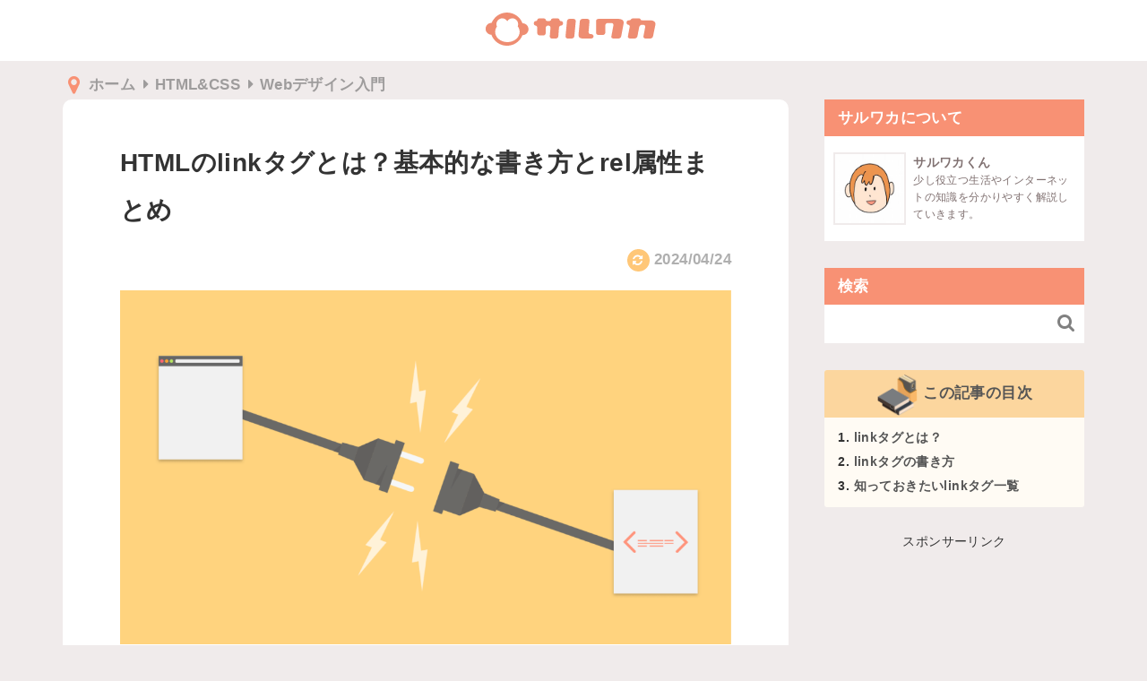

--- FILE ---
content_type: text/html; charset=UTF-8
request_url: https://saruwakakun.com/html-css/basic/link-rel
body_size: 15614
content:
<!DOCTYPE HTML>

<html lang="ja">
<head>
<meta charset="UTF-8">
<meta name="viewport" content="width=device-width,minimum-scale=1,initial-scale=1">
<link media="all" href="https://saruwakakun.com/wp-content/cache/autoptimize/css/autoptimize_755d3f92c32df44867f8724912c11335.css" rel="stylesheet" /><title>HTMLのlinkタグとは？基本的な書き方とrel属性まとめ</title>


<meta name="description" content="いまいち分かりづらいlinkタグについて解説します。relやhrefの意味から、具体的な使い方まで分かりやすくまとめました。" />
<meta name="robots" content="index" />
<meta property="og:admins" content="1904336833136057" />
<meta property="og:title" content="HTMLのlinkタグとは？基本的な書き方とrel属性まとめ" />
<meta property="og:type" content="article" />
<meta property="og:description" content="いまいち分かりづらいlinkタグについて解説します。relやhrefの意味から、具体的な使い方まで分かりやすくまとめました。" />
<meta property="og:url" content="https://saruwakakun.com/html-css/basic/link-rel" />
<meta property="og:image" content="https://saruwakakun.com/wp-content/uploads/2017/10/fasdfa-11-min.png" />
<meta property="og:locale" content="ja_JP" />
<meta property="og:site_name" content="サルワカ | サルでも分かる図解説明マガジン" />
<link href="https://plus.google.com/116431264107682504375" rel="publisher" />
<meta content="summary_large_image" name="twitter:card" />
<meta content="saruwakakun" name="twitter:site" />

<link rel='dns-prefetch' href='//ajax.googleapis.com' />
<script type='text/javascript' src='https://ajax.googleapis.com/ajax/libs/jquery/3.1.0/jquery.min.js?ver=5.2.21'></script>
<link rel='https://api.w.org/' href='https://saruwakakun.com/wp-json/' />
<link rel="canonical" href="https://saruwakakun.com/html-css/basic/link-rel" />
<link rel="alternate" type="application/json+oembed" href="https://saruwakakun.com/wp-json/oembed/1.0/embed?url=https%3A%2F%2Fsaruwakakun.com%2Fhtml-css%2Fbasic%2Flink-rel" />
<link rel="alternate" type="text/xml+oembed" href="https://saruwakakun.com/wp-json/oembed/1.0/embed?url=https%3A%2F%2Fsaruwakakun.com%2Fhtml-css%2Fbasic%2Flink-rel&#038;format=xml" />
<link rel="icon" href="https://saruwakakun.com/wp-content/uploads/2017/03/cropped-favicon-01-32x32.png" sizes="32x32" />
<link rel="icon" href="https://saruwakakun.com/wp-content/uploads/2017/03/cropped-favicon-01-192x192.png" sizes="192x192" />
<link rel="apple-touch-icon-precomposed" href="https://saruwakakun.com/wp-content/uploads/2017/03/cropped-favicon-01-180x180.png" />
<meta name="msapplication-TileImage" content="https://saruwakakun.com/wp-content/uploads/2017/03/cropped-favicon-01-270x270.png" />
<script async src="https://www.googletagmanager.com/gtag/js?id=G-HPXTY6V8VW"></script>
<script>
  window.dataLayer = window.dataLayer || [];
  function gtag(){dataLayer.push(arguments);}
  gtag('js', new Date());
  gtag('config', 'G-HPXTY6V8VW');
</script>

<script type="application/ld+json">
{
    "publisher": {
        "@type": "Organization",
        "name": "サルワカ",
        "logo": {
            "@type": "ImageObject",
            "url": "https://saruwakakun.com/wp-content/themes/xeory_base/logo.png",
            "width": 130,
            "height": 53
        }
    }
}
</script>
</head>
<body id="#top" class="post-template-default single single-post postid-16151 single-format-standard  categoryid-23" itemschope="itemscope" itemtype="http://schema.org/WebPage">
<header id="header" role="banner" itemscope="itemscope" itemtype="http://schema.org/WPHeader">
<div class="wrap">
<a href="https://saruwakakun.com/">
  <svg version="1.1" id="layer1" xmlns="http://www.w3.org/2000/svg" xmlns:xlink="http://www.w3.org/1999/xlink" x="0px"
   y="0px" width="200px" height="40px" viewBox="0 0 212.594 42.363" enable-background="new 0 0 212.594 42.363"
   xml:space="preserve">
<g>
<title>サルワカ</title>
<desc>サルでも分かるように図解説明します</desc>
<path fill="#EE8D72" d="M45.854,13.731c-0.007,0-0.013,0.001-0.019,0.001C43.027,6.293,35.844,1,27.421,1
  C19.182,1,12.129,6.064,9.196,13.248c-0.054,0-0.104-0.008-0.158-0.008C5.15,13.24,2,16.392,2,20.278c0,3.835,3.07,6.948,6.887,7.03
  c2.721,7.608,9.99,13.055,18.534,13.055c8.357,0,15.493-5.213,18.347-12.561c0.029,0,0.058,0.004,0.087,0.004
  c3.887,0,7.037-3.15,7.037-7.037S49.741,13.731,45.854,13.731z M27.912,36.067c-8.023,0-14.527-5.435-14.527-12.138
  c0-2.304,0.768-4.457,2.102-6.291c-0.406-0.88-0.639-1.855-0.639-2.887c0-3.813,3.091-6.904,6.903-6.904
  c2.56,0,4.788,1.396,5.98,3.465c1.192-2.068,3.421-3.465,5.981-3.465c3.812,0,6.902,3.091,6.902,6.904
  c0,0.915-0.182,1.788-0.506,2.588c1.472,1.898,2.33,4.16,2.33,6.59C42.439,30.633,35.936,36.067,27.912,36.067z"/>
  <path fill="#EE8D72" d="M61.266,11.137c1.236,0,2.049-0.707,2.049-1.556c0-0.954,1.344-1.661,2.793-1.661h4.453
    c1.557,0,2.793,0.707,2.793,1.661c0,0.849,1.202,1.556,2.758,1.556h0.6c1.592,0,2.935-0.707,2.935-1.556
    c0.071-0.954,1.413-1.661,3.005-1.661h4.453c1.449,0,2.651,0.707,2.51,1.661c0,0.849,0.884,1.556,2.086,1.556
    c1.201,0,2.156,1.236,2.156,2.686c0,1.379-1.096,2.616-2.299,2.616c-1.308,0-2.438,1.202-2.51,2.651l-0.742,10.108
    c-0.105,1.45-1.413,2.616-3.004,2.616h-4.595c-1.485,0-2.651-1.166-2.546-2.616l0.849-10.108c0.142-1.449-1.095-2.651-2.509-2.651
    h-0.389c-1.556,0-2.758,1.202-2.758,2.792v6.115c0,1.484-1.236,2.793-2.793,2.793h-4.453c-1.449,0-2.793-1.238-2.793-2.793V19.23
    c0-1.59-0.812-2.792-2.049-2.792c-1.167,0-2.016-1.237-2.016-2.616C59.25,12.373,60.099,11.137,61.266,11.137z"/>
  <path fill="#EE8D72" d="M104.314,31.779h-4.949c-1.555,0-2.615-1.203-2.51-2.758l1.696-17.709c0.106-1.555,1.45-2.792,2.899-2.792
    h5.019c1.521,0,2.581,1.237,2.51,2.792l-1.696,17.709C107.142,30.576,105.834,31.779,104.314,31.779z M127.466,31.779h-10.321
    c0,0-1.803,0-3.146-0.778c0,0-2.191-0.884-1.66-4.489l1.449-15.199c0.211-1.449,1.52-2.792,2.969-2.792h6.008
    c1.557,0,2.617,1.343,2.511,2.792l-1.096,12.584c-0.106,1.555,0.989,2.722,2.438,2.722h0.849c1.414,0,2.651,1.202,2.651,2.651
    C130.117,30.576,128.88,31.779,127.466,31.779z"/>
  <path fill="#EE8D72" d="M151.356,13.398h-4.56c-1.52,0-2.756,1.308-2.756,2.758v8.589c0,1.448-1.238,2.792-2.688,2.792h-5.55
    c-1.591,0-2.792-1.201-2.792-2.792V11.172c0-1.449,1.201-2.651,2.792-2.651h23.046c1.485,0,3.57,0,5.479,1.272
    c0,0,1.909,1.202,1.45,4.064l-2.898,15.377c-0.247,1.449-1.732,2.545-3.288,2.545h-6.079c-1.591,0-2.545-1.096-2.298-2.545
    l2.439-13.078C153.902,14.564,152.877,13.398,151.356,13.398z"/>
  <path fill="#EE8D72" d="M171.324,15.52c-1.166,0-2.156-1.202-2.156-2.651c0-1.413,1.236-2.651,2.651-2.651
    c1.343,0,2.615-0.494,2.757-1.201c0.142-0.602,1.449-1.166,2.934-1.166h5.762c1.484,0,2.651,0.564,2.545,1.166
    c-0.248,0.707,0.954,1.201,2.403,1.201h8.235c1.414,0,3.854,0.071,5.303,1.096c0,0,2.156,1.167,1.661,4.312l-2.757,13.503
    c-0.248,1.448-1.697,2.651-3.253,2.651h-5.831c-1.521,0-2.51-1.203-2.298-2.651l2.085-10.958c0.213-1.449-0.848-2.65-2.297-2.65
    h-1.591c-1.414,0-3.005,1.201-3.217,2.65l-2.155,10.958c-0.283,1.448-1.839,2.651-3.289,2.651h-5.654
    c-1.555,0-2.545-1.203-2.298-2.651l2.05-10.958C173.162,16.721,172.455,15.52,171.324,15.52z"/>
</g>
</svg>
</a></div></header>
<div id="content"><div class="wrap"><nav><ol itemscope itemtype="http://schema.org/BreadcrumbList" class="breadcrumb clearfix"><li itemprop="itemListElement" itemscope itemtype="http://schema.org/ListItem"><a href="https://saruwakakun.com" itemprop="item"><i class="fa fa-map-marker fa-lg"></i> <span itemprop="name">ホーム</span></a><meta itemprop="position" content="1" /> <i class="fa fa-caret-right" aria-hidden="true"></i></li><li itemprop="itemListElement" itemscope itemtype="http://schema.org/ListItem"><a href="https://saruwakakun.com/html-css" itemprop="item"><span itemprop="name">HTML&amp;CSS</span></a><meta itemprop="position" content="2" /> <i class="fa fa-caret-right" aria-hidden="true"></i></li><li itemprop="itemListElement" itemscope itemtype="http://schema.org/ListItem"><a href="https://saruwakakun.com/html-css/basic" itemprop="item"><span itemprop="name">Webデザイン入門</span></a><meta itemprop="position" content="3" /></li></ol></nav><div id="main" class="col-md-8" role="main" itemprop="mainContentOfPage" itemscope="itemscope" itemtype="http://schema.org/Blog"><div class="main-inner">
<article id="post-16151" class="post-16151 post type-post status-publish format-standard has-post-thumbnail hentry category-basic" itemscope="itemscope" itemtype="http://schema.org/BlogPosting">
    <header class="post-header">
<h1 class="post-title entry-title" itemprop="headline">HTMLのlinkタグとは？基本的な書き方とrel属性まとめ</h1><ul class="post-meta list-inline clearfix"><li class="date updated"><i class="fa fa-refresh" aria-hidden="true"></i> <time itemprop="dateModified" content="2024/04/24">2024/04/24</time></li></ul></header>
<div class="post-content" itemprop="text">
<div class="post-thumbnail" itemscope itemprop="image" itemtype="https://schema.org/ImageObject"><img src="https://saruwakakun.com/wp-content/plugins/lazy-load/images/1x1.trans.gif" data-lazy-src="https://saruwakakun.com/wp-content/uploads/2017/10/fasdfa-11-min-1037x600.png" width="1037" height="600" class="attachment-post-thumbnail size-post-thumbnail wp-post-image" alt srcset="https://saruwakakun.com/wp-content/uploads/2017/10/fasdfa-11-min-1037x600.png 1037w, https://saruwakakun.com/wp-content/uploads/2017/10/fasdfa-11-min-600x347.png 600w, https://saruwakakun.com/wp-content/uploads/2017/10/fasdfa-11-min-768x444.png 768w, https://saruwakakun.com/wp-content/uploads/2017/10/fasdfa-11-min-1024x592.png 1024w, https://saruwakakun.com/wp-content/uploads/2017/10/fasdfa-11-min-282x163.png 282w, https://saruwakakun.com/wp-content/uploads/2017/10/fasdfa-11-min-520x300.png 520w, https://saruwakakun.com/wp-content/uploads/2017/10/fasdfa-11-min.png 1317w" sizes="(max-width: 1037px) 100vw, 1037px"><noscript><img width="1037" height="600" src="https://saruwakakun.com/wp-content/uploads/2017/10/fasdfa-11-min-1037x600.png" class="attachment-post-thumbnail size-post-thumbnail wp-post-image" alt="" srcset="https://saruwakakun.com/wp-content/uploads/2017/10/fasdfa-11-min-1037x600.png 1037w, https://saruwakakun.com/wp-content/uploads/2017/10/fasdfa-11-min-600x347.png 600w, https://saruwakakun.com/wp-content/uploads/2017/10/fasdfa-11-min-768x444.png 768w, https://saruwakakun.com/wp-content/uploads/2017/10/fasdfa-11-min-1024x592.png 1024w, https://saruwakakun.com/wp-content/uploads/2017/10/fasdfa-11-min-282x163.png 282w, https://saruwakakun.com/wp-content/uploads/2017/10/fasdfa-11-min-520x300.png 520w, https://saruwakakun.com/wp-content/uploads/2017/10/fasdfa-11-min.png 1317w" sizes="(max-width: 1037px) 100vw, 1037px" /></noscript>  <meta itemprop="url" content="https://saruwakakun.com/wp-content/uploads/2017/10/fasdfa-11-min-600x347.png"><meta itemprop="width" content="600"><meta itemprop="height" content="347"> <p style="font-size:13px;color:#afafaf;margin:10px 0 0">記事内に商品プロモーションが含まれる場合があります</p> </div>
<!--<div class="sponsored ct"><p class="sml bold">スポンサーリンク</p></div>-->
<p class="smlsp">今回は、HTMLの<span class="bold">linkタグ</span>について解説します。意味と書き方、知っておきたいlinkタグの属性をまとめて紹介します。<br>ちなみにページ内にリンクを挿入する「aタグ」とは別のものです。aタグについて知りたい方はこちらの記事をどうぞ。</p>
<div class="conlink"><a class="rea" href="https://saruwakakun.com/html-css/basic/a-link">
  <div class="rlmg">
  <img src="https://saruwakakun.com/wp-content/plugins/lazy-load/images/1x1.trans.gif" data-lazy-src="https://saruwakakun.com/wp-content/uploads/2017/02/dc0064e4b6dbc6b7169788f3005553b0-200x200.png" alt="HTMLのリンク＜aタグ＞の書き方を初心者向けに解説"><noscript><img
    src="https://saruwakakun.com/wp-content/uploads/2017/02/dc0064e4b6dbc6b7169788f3005553b0-200x200.png"
    alt="HTMLのリンク＜aタグ＞の書き方を初心者向けに解説"></noscript></div><div class="rep"><p>HTMLのリンク＜aタグ＞の書き方を初心者向けに解説</p></div></a></div><br>
<!--★目次-->
   <nav class="mkj">
   <h2><i class="fa fa-th-list"></i> この記事の目次</h2>
   <ol>
   <li><a href="#section1">linkタグとは？</a></li>
   <li><a href="#section2">linkタグの書き方</a></li>
   <li><a href="#section3">知っておきたいlinkタグ一覧</a></li>
  </ol>
</nav>
<!--Fin目次-->

<section id="section1" class="headfix">
<h2 class="title">1. linkタグとは？</h2>
<p>linkタグとは「そのページ」と「別のファイルやページ」を関連づけるためのタグです。</p>
<div class="vv clearfix"><figure class="ic il">
<div class="ilp">
<img src="https://saruwakakun.com/wp-content/plugins/lazy-load/images/1x1.trans.gif" data-lazy-src="https://saruwakakun.com/wp-content/uploads/2016/11/IMG_9164.jpeg" alt="サルワカくんの顔（通常）" width="120" height="119" class="alignleft size-full wp-image-165"><noscript><img src="https://saruwakakun.com/wp-content/uploads/2016/11/IMG_9164.jpeg" alt="サルワカくんの顔（通常）" width="120" height="119" class="alignleft size-full wp-image-165" /></noscript>
</div>
<figcaption class="sn">サルワカくん</figcaption></figure>
<div class="vc ir irr"><p>少しだけ前提の話を。みなさんが普段見ているウェブページはHTMLにより書かれています。今まさに見ているこのページもそうですね。</p></div>
</div>

<h3>HTMLは<span class="red bold">head</span>部分と<span class="skyblue bold">body</span>部分に大きく分けられる</h3>
<p><img src="https://saruwakakun.com/wp-content/plugins/lazy-load/images/1x1.trans.gif" data-lazy-src="https://saruwakakun.com/wp-content/uploads/2017/10/bdrfafdafda-06.png" alt="linkタグはhead内に書く" width="959" height="688" class="boxshadow midimg"><noscript><img src="https://saruwakakun.com/wp-content/uploads/2017/10/bdrfafdafda-06.png" alt="linkタグはhead内に書く"  width="959" height="688" class="boxshadow midimg"/></noscript>
</p>
<p><i class="fa fa-hand-o-up" aria-hidden="true"></i> 訪問者に見える文章や画像、タイトルなどなどは<span class="bold skyblue">body</span>部分（<code>&lt;body&gt;</code>〜<code>&lt;/body&gt;</code>）に書かれます。一方で、<span class="red bold">head</span>部分（<code>&lt;head&gt;</code>〜<code>&lt;/head&gt;</code>）には、訪問者の目に触れない設定や情報を書きます。</p>
<h3>headタグには検索エンジンやブラウザのための情報を書く</h3>
<p><img src="https://saruwakakun.com/wp-content/plugins/lazy-load/images/1x1.trans.gif" data-lazy-src="https://saruwakakun.com/wp-content/uploads/2017/10/bdrfafdafda-07.png" alt="headの役割" width="984" height="688" class="boxshadow midimg"><noscript><img src="https://saruwakakun.com/wp-content/uploads/2017/10/bdrfafdafda-07.png" alt="headの役割"  width="984" height="688" class="boxshadow midimg"/></noscript>
</p>
<p><i class="fa fa-hand-o-up" aria-hidden="true"></i> じゃあheadタグには何を書くかというと、Googleなどの検索エンジンや、ブラウザのための情報を書きます。「この文字コードで表示して！」「検索結果にはこのタイトルを表示して欲しい！」「このCSSファイルを読み込んで！」という具合ですね。</p>
<h3>linkタグはhead内に書く</h3>
<p>linkタグは基本的にhead内に書きます。つまり、訪問してくれた人の目には通常は触れず、ブラウザや検索エンジンに向けた情報や指示を書くためのタグなのです。</p>
<h3>aタグとの違い</h3>
<p>「リンク」と言えば、aタグ（<code>&lt;a href="~"&gt;</code>）ですね。とはいえ、aタグとlinkタグは全くの別物です。</p>
<p class="ph3">aタグ</p>
<p>aタグは主に訪問者に「ここをクリックすると別のページに飛ぶよ」というリンクを貼るもの。bodyタグ内に書かれます。</p>
<p class="ph3">linkタグ</p>
<p>linkタグは、検索エンジンやブラウザに「このページは、別のこのページやファイルとこんな関係があるよ」と伝えるものです。前述の通り、headタグ内に書かれます。<br />
一旦ここまでの内容をまとめますね。</p>
<!--★まとめ-->
<div class="conclusion"><div class="matome"><i class="fa fa-code"></i> linkタグは…</div>
<ul>
 	<li>「そのページ」と「外部のファイルやページ」を関連づける</li>
 	<li>基本的にheadタグ内に書く</li>
<li>基本的に訪問者の目には入らない</li>
 	<li>ブラウザや検索エンジンに向けた情報や指示を書くためのタグ</li>
<li class="lastli">aタグとは役割が大きく違う。aタグはbodyタグ内でリンクを貼るために使われる</li>
</ul></div>
<!--Finまとめ-->


</section>
<section id="section2" class="headfix">
<h2 class="title">2. linkタグの書き方：relとhrefの意味は？</h2>
<p class="smlsp">実際にどんなものなのか見てみるのが分かりやすいですね。</p>


<h3>例1：CSSファイルを読み込む</h3><div class="cdp">
<code style="background:whitesmoke;color:#555;font-size:16px">&lt;link <span class="red">rel</span>="stylesheet" <span class="blue">href</span>="style.css"&gt;</code>
</div><p>例えば、上のlinkタグは「スタイルシート（外部CSSファイル）を読み込む」ためのものです。</p>


<p>このタグを解読すると、以下のような意味になります。<span class="bold"><span class="red">rel</span>でファイルとの関係性</span>を、<span class="bold"><span class="blue">href</span>で
そのファイルがある場所（URL）</span>を指定します。</p>
<p><img src="https://saruwakakun.com/wp-content/plugins/lazy-load/images/1x1.trans.gif" data-lazy-src="https://saruwakakun.com/wp-content/uploads/2017/10/bdrlinkrel-10-min.png" alt="cssの読み込みタグ" width="1100" height="472" class=" "><noscript><img src="https://saruwakakun.com/wp-content/uploads/2017/10/bdrlinkrel-10-min.png" alt="cssの読み込みタグ"  width="1100" height="472" class=" "/></noscript>
</p>
<p>↑ <span class="red">rel</span>は「relation（関係）」の略です。つまり「linkタグが書かれているページと<span class="blue">href</span>で指定しているページとの間で、どのような関係があるのか」をここで示すわけですね。<br />
すると、ブラウザが読みとって「ふむ、これはCSSファイルなんだな。見せてもらおうではないか」と指定された場所にあるCSSファイルを読み込んでくれます。</p>


<h3>例2：検索エンジンにページの関係性を伝える</h3>

<div class="cdp">
<code style="background:whitesmoke;color:#555;font-size:16px">&lt;link <span class="red">rel</span>="canonical" <span class="blue">href</span>="https://saruwakakun.com"&gt;</code>
</div>
<p>こちらはSEO的にも重要なlinkタグです。「canonical（カノニカル）」には、英語で「正規の」という意味があります。このタグは、検索エンジンに対して「このページの正規の（本当の）ページはこれだよ」と伝えるものなのです。</p>
<p><img src="https://saruwakakun.com/wp-content/plugins/lazy-load/images/1x1.trans.gif" data-lazy-src="https://saruwakakun.com/wp-content/uploads/2017/10/bdrlinkrel-09-min.png" alt="link rel canonical" width="1100" height="366"><noscript><img src="https://saruwakakun.com/wp-content/uploads/2017/10/bdrlinkrel-09-min.png" alt="link rel canonical"  width="1100" height="366"/></noscript>
</p>
<div class="vv clearfix"><figure class="ic il">
<div class="ilp">
<img src="https://saruwakakun.com/wp-content/plugins/lazy-load/images/1x1.trans.gif" data-lazy-src="https://saruwakakun.com/wp-content/uploads/2016/11/IMG_9163.jpeg" class="alignnone size-full wp-image-164" alt="サルワカくんの顔（怒）" width="120" height="121"><noscript><img class="alignnone size-full wp-image-164" src="https://saruwakakun.com/wp-content/uploads/2016/11/IMG_9163.jpeg" alt="サルワカくんの顔（怒）" width="120" height="121" /></noscript>
</div>
<figcaption class="sn">サルワカくん</figcaption></figure>
<div class="vc ir irr"><p>ブログなどを運営していると、いつの間にか「内容は同じなのにURLが違うページ」が生まれてしまったりします。分かりやすい例だと「http://example.com」と「http://example.com<span class="blue">/</span>」ですね（スラッシュの有無の違い）。
</p></div>
</div>
<!--★ふきだし左-->
<div class="vv clearfix"><figure class="ic il">
<div class="ilp">
<img src="https://saruwakakun.com/wp-content/plugins/lazy-load/images/1x1.trans.gif" data-lazy-src="https://saruwakakun.com/wp-content/uploads/2016/11/IMG_9160.jpeg" alt="サルワカくんの顔（喜）" width="120" height="117" class="alignnone size-full wp-image-161"><noscript><img src="https://saruwakakun.com/wp-content/uploads/2016/11/IMG_9160.jpeg" alt="サルワカくんの顔（喜）" width="120" height="117" class="alignnone size-full wp-image-161" /></noscript>
</div>
<figcaption class="sn">サルワカくん</figcaption></figure>
<div class="vc ir irr"><p>これを検索エンジンに別のページとみなされると、ページの評価が分散されてしまいます。つまり重複コンテンツになってしまいます。そこで、canonicalのlinkタグの出番です。これにより「正規のページURLはここだよ！」と伝えることができるのです。
</p></div>
</div>
<!--Finふきだし左-->
<div class="vv clearfix"><figure class="ic il">
<div class="ilp">
<img src="https://saruwakakun.com/wp-content/plugins/lazy-load/images/1x1.trans.gif" data-lazy-src="https://saruwakakun.com/wp-content/uploads/2016/11/IMG_9164.jpeg" alt="サルワカくんの顔（通常）" width="120" height="119" class="alignleft size-full wp-image-165"><noscript><img src="https://saruwakakun.com/wp-content/uploads/2016/11/IMG_9164.jpeg" alt="サルワカくんの顔（通常）" width="120" height="119" class="alignleft size-full wp-image-165" /></noscript>
</div>
<figcaption class="sn">サルワカくん</figcaption></figure>
<div class="vc ir irr"><p>ページのhead内に<code>&lt;link rel="canonical" href="http://example.com"&gt;</code>（スラッシュ無し）と出力されるようにしておくことで、検索エンジンがスラッシュ有りのページを読みに行っても「ホンモノはコレじゃないんやな」と理解できるのです（301リダイレクトするようにしても良いんですけどね）。
</p></div>
</div>
<p>ちょっと話が脱線してしまいましたね…。canonicalタグについては、この記事の後半でも取り上げます。</p>

<h3>relとhref以外の属性が書かれることも</h3>
<p><img src="https://saruwakakun.com/wp-content/plugins/lazy-load/images/1x1.trans.gif" data-lazy-src="https://saruwakakun.com/wp-content/uploads/2017/10/bdrlinkrel-08-min.png" alt="他の属性が書かれることも" width="1100" height="206"><noscript><img src="https://saruwakakun.com/wp-content/uploads/2017/10/bdrlinkrel-08-min.png" alt="他の属性が書かれることも"  width="1100" height="206"/></noscript>
</p>
<p>linkタグの基本文法は<span class="red">rel</span>と<span class="blue">href</span>を指定することです。しかし、タグの種類によっては、それ以外の属性を指定することもあります。とはいえ、このあたりは覚える必要はありません。というより種類が多いので覚えようとしても、きっと覚えられません。使うときに、どんな書き方をするべきか調べれば良いのです。</p>
<div class="conclusion"><div class="matome"><i class="fa fa-pencil"></i> 一旦まとめ</div>
<ul>
 	<li>linkタグの<span class="bold">href</span>で「ページ/ファイルの<span class="bold">場所</span>」を指定</li>
<li><span class="bold">rel</span>で「そのページ/ファイルとの<span class="bold">関係性</span>」を指定する</li>
 	<li class="lastli">mediaやtypeなどそれ以外の属性が入るタグもある</li>
</ul></div>
<h3>あなたのサイトにはどんなlinkタグが書かれている？</h3>
<p>実際に現在みなさんが運営しているブログやWebサイトには、どのようなlinkタグが書かれているのかチェックしてみましょう。</p>
<div class="fukidesc">
<div class="fukiimg fukibig"><p><img src="https://saruwakakun.com/wp-content/plugins/lazy-load/images/1x1.trans.gif" data-lazy-src="https://saruwakakun.com/wp-content/uploads/2017/10/bdrFullscreen-1-1.jpg" alt="右クリックでページのソースを表示" width="1156" height="542" class="boxshadow "><noscript><img src="https://saruwakakun.com/wp-content/uploads/2017/10/bdrFullscreen-1-1.jpg" alt="右クリックでページのソースを表示"  width="1156" height="542" class="boxshadow "/></noscript>
</p></div>
<div class="fukicell">
<div class="fukip"><p>ページ内のどこでも良いので<span class="bold">右クリック</span>します。表示されるメニューの中から「<span class="bold">ページのソースを表示</span>」を選びます。</p></div></div>
</div>
<div class="fukidesc">
<div class="fukiimg fukibig"><p><img src="https://saruwakakun.com/wp-content/plugins/lazy-load/images/1x1.trans.gif" data-lazy-src="https://saruwakakun.com/wp-content/uploads/2017/10/bdrfadfa-5-2.jpg" alt="HTMLが表示される" width="870" height="528" class="boxshadow "><noscript><img src="https://saruwakakun.com/wp-content/uploads/2017/10/bdrfadfa-5-2.jpg" alt="HTMLが表示される"  width="870" height="528" class="boxshadow "/></noscript>
</p></div>
<div class="fukicell">
<div class="fukip"><p>そのページを構成するHTMLがずらっと表示されます。この中の<code>&lt;head&gt;</code>タグ内にlinkタグが入っています。</p></div></div>
</div>
<p class="ph3">ショートカットで検索</p>
<p>ここでショートカットを使うのがおすすめです。<br />
<span class="keyb">Ctrl</span> + <span class="keyb">F</span>（Macの場合には<span class="keyb">⌘</span>+<span class="keyb">F</span>）のショートカットを使えば、好きな文字列をサクッと検索できます。「<i class="fa fa-search"></i> <span class="bold">link</span>」と検索すれば、linkタグがたくさんヒットするはずです。</p>

</section>

<section id="section3" class="headfix">
<h2 class="title">3. 知っておきたいlinkタグ一覧</h2>
<p>ここからはよく使われるlinkタグの一覧と書き方を紹介していきます。</p>
<h3>スタイルシートの読み込み <span class="labelorange">重要</span></h3>
<div class="cdp">
<code style="background:whitesmoke;color:#555;font-size:16px">&lt;link <span class="red">rel</span>="<span class="red">stylesheet</span>" <span class="blue">href</span>="<span class="gray"><span class="sml">スタイルシートの</span>URL</span>"&gt;</code>
</div>
<p class="smlsp">さきほども紹介した「外部のCSSファイル」を読み込むためのものです。ほとんどのWebサイトで使われているかと思います。Google FontsやFont Awesomeを使うときにも、このlinkタグでWebフォントを読み込みます。</p>
<div class="cdp">
<code style="background:whitesmoke;color:#555;font-size:16px"><span class="gray">&lt;!--FontAwesome--&gt;
</span>&lt;link <span class="red">rel</span>="<span class="red">stylesheet</span>" <span class="blue">href</span>="https://maxcdn.bootstrapcdn.com/font-awesome/4.7.0/css/font-awesome.min.css" &gt;

<span class="gray">&lt;!--GoogleFonts--&gt;</span>
&lt;link <span class="red">rel</span>="<span class="red">stylesheet</span>" <span class="blue">href</span>="https://fonts.googleapis.com/css?family=Roboto" &gt;
</code>
</div>
<p>CSSを書く場所については、外部ファイル以外にも2パターンあります。詳しくは下の記事をどうぞ。</p>
<div class="conlink"><a class="rea" href="https://saruwakakun.com/html-css/reference/where-css">
  <div class="rlmg">
  <img src="https://saruwakakun.com/wp-content/plugins/lazy-load/images/1x1.trans.gif" data-lazy-src="https://saruwakakun.com/wp-content/uploads/2017/01/d33a7c409b1e4a1afefd6e73e2f8fa06-200x200.png" alt="CSSはどこに書く？外部CSSファイルの読み込み方＆インラインでの書き方"><noscript><img
    src="https://saruwakakun.com/wp-content/uploads/2017/01/d33a7c409b1e4a1afefd6e73e2f8fa06-200x200.png"
    alt="CSSはどこに書く？外部CSSファイルの読み込み方＆インラインでの書き方"></noscript></div><div class="rep"><p>CSSはどこに書く？外部CSSファイルの読み込み方＆インラインでの書き方</p></div></a></div>
<h3>Webサイトのアイコンを指定 <span class="labelorange">重要</span></h3>
<div class="cdp">
<code style="background:whitesmoke;color:#555;font-size:16px">&lt;link <span class="red">rel</span>="<span class="red">icon</span>" <span class="blue">href</span>="<span class="gray"><span class="sml">画像の</span>URL</span>" <span style="color:orange">sizes</span>="32x32" /&gt;
&lt;link <span class="red">rel</span>="<span class="red">icon</span>" <span class="blue">href</span>="<span class="gray"><span class="sml">画像の</span>URL</span>" <span style="color:orange">sizes</span>="192x192" /&gt;
&lt;link <span class="red">rel</span>="<span class="red">apple-touch-icon-precomposed</span>" <span class="blue">href</span>="<span class="gray"><span class="sml">画像の</span>URL</span>" /&gt;</code>
</div>


<div class="fukidesc">
<div class="fukiimg fukisml"><p><img src="https://saruwakakun.com/wp-content/plugins/lazy-load/images/1x1.trans.gif" data-lazy-src="https://saruwakakun.com/wp-content/uploads/2017/10/bdrfdafa-1-1.jpg" alt="ファビコン" width="794" height="256" class="bdr"><noscript><img src="https://saruwakakun.com/wp-content/uploads/2017/10/bdrfdafa-1-1.jpg" alt="ファビコン"  width="794" height="256" class="bdr"/></noscript>
</p></div>
<div class="fukicell">
<div class="fukip"><p>上２つはブックマークされたとき等に表示されるアイコン画像のことですね。</p></div></div>
</div>
<p><code>sizes="32x32"</code>と<code>sizes="192x192"</code>のそれぞれを入れたタグをhead内に書いておきましょう。</p>
<div class="fukidesc">
<div class="fukiimg fukisml"><p><img src="https://saruwakakun.com/wp-content/plugins/lazy-load/images/1x1.trans.gif" data-lazy-src="https://saruwakakun.com/sango/wp-content/uploads/2017/09/IMG_2663.jpg" alt="サイトのブックマークアイコンとしても使われる" width="750" height="327" class="alignnone bdr"><noscript><img src="https://saruwakakun.com/sango/wp-content/uploads/2017/09/IMG_2663.jpg" alt="サイトのブックマークアイコンとしても使われる" width="750" height="327" class="alignnone bdr"></noscript>
</p></div>
<div class="fukicell">
<div class="fukip"><p>「apple-touch-icon-precomposed」で指定した画像は、スマホやタブレットでホーム画面にページを追加したときに使われます。150&#215;150くらいのサイズのPNG画像を指定するようにしましょう。</p></div></div>
</div>
<p>ちなみにWordPressの場合には「外観 <i class="fa fa-caret-right"></i> カスタマイズ <i class="fa fa-caret-right"></i> サイト基本情報 <i class="fa fa-caret-right"></i> サイトアイコン」で画像を登録しておけば、これらのタグは自動出力されます。</p>
<h3>フィードページのURLを示す</h3>
<div class="cdp">
<code style="background:whitesmoke;color:#555;font-size:16px">&lt;link <span class="red">rel</span>="<span class="red">alternate</span>" <span style="color:orange">type</span>="<span style="color:orange">application/rss+xml</span>" title="<span class="gray sml">フィード</span>" <span class="blue">href</span>="<span class="gray"><span class="sml">フィードページの</span>URL</span>" /&gt;</code>
</div>
<p>このタグを書いておくと、<i class="fa fa-rss orange"></i> RSSリーダーがそのサイトのRSSフィードを見つけることができます。<code>rel = "alternate"</code>はフィード以外のlinkタグでもよく使われるもので「そのページの代替ページ」であることを意味します。つまり上の場合「ページのRSSフィード版はここだよ！」と伝えているのです。<br />
こちらもWordPressでは自動出力されます。</p>
<h3>別URLのモバイルサイトの存在を知らせる</h3>
<div class="cdp">
<code style="background:whitesmoke;color:#555;font-size:16px">&lt;link <span class="red">rel</span>="<span class="red">alternate</span>" <span style="color:orange">media</span>="<span style="color:orange">only screen and (max-width: 640px)</span>" <span class="blue">href</span>="<span class="gray"><span class="sml">モバイルページの</span>URL</span>" /&gt;</code>
</div>
<p>モバイルページ（スマホやタブレットで見た時のページ）のURLが、PCページのURLと別の場合に指定するものです。ここでも<code>rel="alternate"</code>を使って「スマホ版のページはここだよ！」と検索エンジンなどに伝えているわけです。なお、このタグを使うときには合わせて後述の<code>link rel="canonical"</code>も指定しておくようにしましょう。</p>
<div class="vv clearfix"><figure class="ic il">
<div class="ilp">
<img src="https://saruwakakun.com/wp-content/plugins/lazy-load/images/1x1.trans.gif" data-lazy-src="https://saruwakakun.com/wp-content/uploads/2016/11/IMG_9164.jpeg" alt="サルワカくんの顔（通常）" width="120" height="119" class="alignleft size-full wp-image-165"><noscript><img src="https://saruwakakun.com/wp-content/uploads/2016/11/IMG_9164.jpeg" alt="サルワカくんの顔（通常）" width="120" height="119" class="alignleft size-full wp-image-165" /></noscript>
</div>
<figcaption class="sn">サルワカくん</figcaption></figure>
<div class="vc ir irr"><p>ほとんどのサイトでは、モバイル/PCでURLが変わらないレスポンシブデザインかと思うので不要ですね。</p></div>
</div>
<h3>別URLの外国語ページの存在を知らせる</h3>
<div class="cdp">
<code style="background:whitesmoke;color:#555;font-size:16px">&lt;link <span class="red">rel</span>="<span class="red">alternate</span>" <span class="blue">hreflang</span>="<span class="gray"><span class="sml">外国語ページの</span>URL</span>" /&gt;</code>
</div>
<p class="smlsp">多言語サイトで使うものです。日本語ページに対して、外国語版のページがあるときにこちらを指定します。</p>
<div class="conlink"><a class="rea" href="https://saruwakakun.com/html-css/wordpress/global-seo">
  <div class="rlmg">
  <img src="https://saruwakakun.com/wp-content/plugins/lazy-load/images/1x1.trans.gif" data-lazy-src="https://saruwakakun.com/wp-content/uploads/2017/05/gagagaga-04-min-200x200.png" alt="多言語サイトの作り方とグローバルSEOの要点10（WordPress）"><noscript><img
    src="https://saruwakakun.com/wp-content/uploads/2017/05/gagagaga-04-min-200x200.png"
    alt="多言語サイトの作り方とグローバルSEOの要点10（WordPress）"></noscript></div><div class="rep"><p>多言語サイトの作り方とグローバルSEOの要点10（WordPress）</p></div></a></div>

<h3>著者情報としてGoogleアカウントを指定する</h3>
<div class="cdp">
<code style="background:whitesmoke;color:#555;font-size:16px">&lt;link <span class="red">rel</span>="<span class="red">author</span>" <span class="blue">href</span>="Google+<span class="sml">のアカウントページの</span>URL"&gt;
&lt;link <span class="red">rel</span>="<span class="red">publisher</span>" <span class="blue">href</span>="Google+<span class="sml">のアカウントページの</span>URL"&gt;
</code>
</div>
<p>著者情報として上のようにGoogle+アカウントのURLを明記しておくと、Googleの検索結果に「著者の名前と画像」が出ることがあります（ありました）。最近で全くと言っていいほど見かけなくなったので、廃止されたのかもしれません。SEO効果はあまり期待しない方が良いかと思います。</p>
<h3>前後のページのURL</h3>
<div class="cdp">
<code style="background:whitesmoke;color:#555;font-size:16px">&lt;link <span class="red">rel</span>="<span class="red">prev</span>" href="<span class="gray"><span class="sml">前のページの</span>URL</span>"&gt;
&lt;link <span class="red">rel</span>="<span class="red">next</span>" href="<span class="gray"><span class="sml">次のページの</span>URL</span>"&gt;</code>
</div>
<p>主に「1つの記事を複数ページに分割するとき」に使います。1ページ目にはnextのlinkタグだけを、最後のページにはprevのタグだけを書きます。それ以外のページでは、prev/nextの両方を書きます。</p>

<h3>DNSプリフェッチ</h3>
<div class="cdp">
<code style="background:whitesmoke;color:#555;font-size:16px">&lt;link <span class="red">rel</span>="<span class="red">dns-prefetch</span>" href="<span class="sml gray">プリフェッチさせたいドメイン名</span>" /&gt;</code>
</div>
<p>こちらは上級者向けのタグです。外部ドメインへの参照リンクがたくさんある場合には、このDNSプリフェッチにより表示の高速化が期待できます（大半のサイトでは効果はごくごく僅かだと思いますが…）。
</p>
<p class="blueboxx"><a href="https://rcmdnk.com/blog/2015/06/26/blog-octopress/" class="blue" target="_blank" rel="nofollow noopener noreferrer"><i class="fa fa-file-text"></i> DNSプリフェッチで読み込み速度が上がるか試してみた-rcmdnk&#8217;s blog</a></p>
<h3 id="canonicaltag">正規URL（rel canonical)
<span class="labelorange">重要</span></h3>

<div class="cdp">
<code style="background:whitesmoke;color:#555;font-size:16px">&lt;link <span class="red">rel</span>="canonical" <span class="blue">href</span>="<span class="gray"><span class="sml">正規ページの</span>URL</span>"&gt;</code>
</div>
<p>さきほども触れたlinkタグですね。こちらはSEO対策としても重要です。内容が重複するページが複数生まれてしまった場合にも「これが正規のURLだよ」と検索エンジンに示すことで、ページの評価を集中させることができます。</p>
<p>管理しやすくするために、canonicalタグは正規のページ自身にも書いておくと良いかと思います。こちらもWordPressであれば、記事ページで自動で出力してくれます。</p>
<div class="sen smlsp"></div>
<p>WordPressで無くとも、人気のブログサービスであれば必要なlinkタグは自動で出力してくれる設定になっているはずです。とはいえ、本格的にブログやWebサイトを制作・運営していくのであれば、このページで紹介した知識は頭に入れておいて損はないはずです。</p>
<div class="gbox">
<p class="smlsp"><i class="fa fa-pencil red"></i> linkタグと同様にhead内に書かれるものに「メタタグ」があります。こちらについては、別の記事で詳しく解説しています。</p>
<div class="conlink"><a class="rea" href="https://saruwakakun.com/html-css/basic/meta-tag">
  <div class="rlmg">
  <img src="https://saruwakakun.com/wp-content/plugins/lazy-load/images/1x1.trans.gif" data-lazy-src="https://saruwakakun.com/wp-content/uploads/2017/10/metatag-05-04-200x200.png" alt="メタタグとは？SEO効果は？metaタグ一覧と書き方まとめ"><noscript><img
    src="https://saruwakakun.com/wp-content/uploads/2017/10/metatag-05-04-200x200.png"
    alt="メタタグとは？SEO効果は？metaタグ一覧と書き方まとめ"></noscript></div><div class="rep"><p>メタタグとは？SEO効果は？metaタグ一覧と書き方まとめ</p></div></a></div>
</div>
</section></div><footer class="post-footer">
<aside>
     <div class="rlpst clearfix"><h3 class="rlpsth3"><img src="https://saruwakakun.com/wp-content/uploads/2017/10/fagg-12-min.png" width="80" height="80" alt="関連記事">HTML＆CSS入門</h3><div class="re"><ul>
<li><span class="stepnum">STEP.1</span>
<a class="rea" href="https://saruwakakun.com/html-css/basic/tools">

  <div class="rlmg">
  <img
    src="https://saruwakakun.com/wp-content/uploads/2017/01/app_04-03-min-1-200x200.png"
    alt="HTMLとCSSの勉強に必要なツールを用意しよう"></div><div class="rep"><p>HTMLとCSSの勉強に必要なツールを用意しよう</p></div></a>
</li><li><span class="stepnum">STEP.2</span>
<a class="rea" href="https://saruwakakun.com/html-css/basic/html">

  <div class="rlmg">
  <img
    src="https://saruwakakun.com/wp-content/uploads/2017/01/9a23a2237fcd7c9dd5464ff38c13476e-200x200.png"
    alt="初心者向けHTML入門：書き方の基本とタグの使い方"></div><div class="rep"><p>初心者向けHTML入門：書き方の基本とタグの使い方</p></div></a>
</li><li><span class="stepnum">STEP.3</span>
<a class="rea" href="https://saruwakakun.com/html-css/basic/css">

  <div class="rlmg">
  <img
    src="https://saruwakakun.com/wp-content/uploads/2017/01/f1692c4bfa48d8faa41edc6e60399e68-200x200.png"
    alt="初心者向けCSS（スタイルシート）入門：基本的な書き方を総まとめ！"></div><div class="rep"><p>初心者向けCSS（スタイルシート）入門：基本的な書き方を総まとめ！</p></div></a>
</li><li><span class="stepnum">STEP.4</span>
<a class="rea" href="https://saruwakakun.com/html-css/basic/width-height">

  <div class="rlmg">
  <img
    src="https://saruwakakun.com/wp-content/uploads/2017/01/2256da6fa8d31da3aefb8a6057216a98-200x200.png"
    alt="CSSのwidth（幅）とheight（高さ）の指定方法をマスターしよう"></div><div class="rep"><p>CSSのwidth（幅）とheight（高さ）の指定方法をマスターしよう</p></div></a>
</li><li><span class="stepnum">STEP.5</span>
<a class="rea" href="https://saruwakakun.com/html-css/basic/max-min-width">

  <div class="rlmg">
  <img
    src="https://saruwakakun.com/wp-content/uploads/2017/02/f5dfe8983fe4f984ac486160bd9ce4fb-200x200.png"
    alt="【CSS】max-widthとmin-widthの使い方まとめ"></div><div class="rep"><p>【CSS】max-widthとmin-widthの使い方まとめ</p></div></a>
</li><li><span class="stepnum">STEP.6</span>
<a class="rea" href="https://saruwakakun.com/html-css/basic/margin-padding">

  <div class="rlmg">
  <img
    src="https://saruwakakun.com/wp-content/uploads/2017/02/4b52d3467c97e6edaae797e00fa3db3c-200x200.png"
    alt="CSSのmarginとは？paddingとは？余白の指定方法まとめ"></div><div class="rep"><p>CSSのmarginとは？paddingとは？余白の指定方法まとめ</p></div></a>
</li><li><span class="stepnum">STEP.7</span>
<a class="rea" href="https://saruwakakun.com/html-css/basic/display">

  <div class="rlmg">
  <img
    src="https://saruwakakun.com/wp-content/uploads/2017/01/d73b1d386b10dcbf9d10d3ea18276d66-200x200.png"
    alt="【CSS】displayの使い方を総まとめ！inlineやblockの違いは？"></div><div class="rep"><p>【CSS】displayの使い方を総まとめ！inlineやblockの違いは？</p></div></a>
</li><li><span class="stepnum">STEP.8</span>
<a class="rea" href="https://saruwakakun.com/html-css/basic/font-family-how-to">

  <div class="rlmg">
  <img
    src="https://saruwakakun.com/wp-content/uploads/2017/02/2256da6fa8d31da3aefb8a6057216a98-200x200.png"
    alt="font-familyの書き方まとめ：CSSでフォント種類を指定しよう"></div><div class="rep"><p>font-familyの書き方まとめ：CSSでフォント種類を指定しよう</p></div></a>
</li><li><span class="stepnum">STEP.9</span>
<a class="rea" href="https://saruwakakun.com/html-css/basic/text-setting">

  <div class="rlmg">
  <img
    src="https://saruwakakun.com/wp-content/uploads/2017/02/3a1fd7309d28d92e368b0f220c5bf81a-200x200.png"
    alt="【CSS】文字装飾の基本を総まとめ！初心者向けに解説"></div><div class="rep"><p>【CSS】文字装飾の基本を総まとめ！初心者向けに解説</p></div></a>
</li><li><span class="stepnum">STEP.10</span>
<a class="rea" href="https://saruwakakun.com/html-css/basic/a-link">

  <div class="rlmg">
  <img
    src="https://saruwakakun.com/wp-content/uploads/2017/02/dc0064e4b6dbc6b7169788f3005553b0-200x200.png"
    alt="HTMLのリンク＜aタグ＞の書き方を初心者向けに解説"></div><div class="rep"><p>HTMLのリンク＜aタグ＞の書き方を初心者向けに解説</p></div></a>
</li></ul>
</div>
<div class="ct showmore"><a href="https://saruwakakun.com/html-css/basic/"><i class="fa fa-plus-circle" aria-hidden="true"></i> もっと見る</a></div>
</div>
<div class="rlpst clearfix">
<div class="re">
<script async src="https://pagead2.googlesyndication.com/pagead/js/adsbygoogle.js?client=ca-pub-2585226114375599"
     crossorigin="anonymous"></script>
<!-- サルワカ本体新レスポンシブバナー -->
<ins class="adsbygoogle"
     style="display:block"
     data-ad-client="ca-pub-2585226114375599"
     data-ad-slot="6896425923"
     data-ad-format="auto"
     data-full-width-responsive="true"></ins>
<script>
     (adsbygoogle = window.adsbygoogle || []).push({});
</script>
</div>
</div>

<div class="nani-container">
    <div class="nani-inner">
        <div class="nani-text">
        <div class="nani-title">
            翻訳も<span style="letter-spacing: 1px; margin-inline: 1px"
            >AI</span
            >にまるっとお任せ
        </div>
        <p class="nani-description">
            AI翻訳ツール
            <strong>Nani !?</strong>
            ならネイティブ講師に教わるかのように自然な翻訳ができます。
        </p>
        <p class="nani-description">
            解説や例文も表示されるので、言語学習にも！
        </p>
        <a
            href="https://nani.now/ja"
            target="_blank"
            class="nani-button"
            >無料で翻訳する</a
        >
        </div>
        <div class="nani-media">
        <video
            id="embed-video-nani"
            class="embed-video nani-video"
            loop
            muted
            autoplay
            playsinline
        ></video>
        </div>
    </div>
    <img
        class="nani-badge"
        src="https://translatorassets.kiok.jp/images/logo.webp"
        alt=""
    />
</div>
 <script>
    window.onload = () => {
    setTimeout(() => {
        const video = document.getElementById("embed-video-nani");
        video.src =
        "https://translatorassets.kiok.jp/images/demo-translate.mp4";
        // videoタグにcontrol="false"を設定してもコントロールが消えないため
        video.controls = false;
    }, 1500);
    };
</script>
<style>
.nani-container {
margin-top: 42px;
margin-bottom:30px;
background-color: #ebf6ff;
border-radius: 32px;
position: relative;
max-width: calc(100vw - 32px);
margin-inline: auto;
container-type: inline-size;
}
.nani-inner {
display: flex;
align-items: center;
overflow: hidden;
border-radius: 32px;
}

.nani-text {
padding: 28px 0 28px 30px;
flex: 1;
}

.nani-title {
font-weight: 700;
font-size: 19px;
line-height: 1.35;
color: #102027;
}

.nani-description {
margin: 10px 0 0;
color: #555b5d;
font-size: 16.5px;
line-height: 1.68;
}
.nani-description + .nani-description {
margin-top: 6px;
}

.nani-button {
margin-top: 14px;
display: flex;
width: fit-content;
gap: 8px;
padding: 12px 20px;
background-color: rgb(9 165 255);
color: #ffffff;
font-size: 18.5px;
line-height: 1.4;
font-weight: 700;
border-radius: 16px;
text-decoration: none !important;
transition: background-color 0.2s;
}
.nani-button:hover {
background-color: rgb(0, 136, 255);
}

.nani-media {
position: relative;
display: flex;
align-items: flex-end;
padding: 16px 16px 0 22px;
width: 324px;
}

.nani-video {
width: 100%;
aspect-ratio: 1260 / 1232;
border-radius: 20px 20px 0 0;
border: 3px solid #ffffff;
box-shadow: 0 0 14px rgba(39, 82, 129, 0.12);
background-color: #fff;
}

.nani-badge {
position: absolute;
top: -10px;
left: -10px;
width: 40px;
rotate: -15deg;
aspect-ratio: 1;
border-radius: 12px;
box-shadow: 0 3px 6px -2px rgba(17, 36, 56, 0.18);
background-color: #ffffff;
object-fit: cover;
}

@container (max-width: 600px) {
    .nani-inner {
        flex-direction: column;
        align-items: center;
    }
    .nani-text {
        padding: 34px 19px;
    }
    .nani-title {
        font-size: 22px;
        text-align: center;
    }
    .nani-description {
        margin: 14px 0 0;
    }
    .nani-description + .nani-description {
        margin-top: 3px;
    }
    .nani-media {
        padding: 0 16px;
        width: 100%;
        max-width: 380px;
    }
    .nani-button {
        margin-top: 15px;
        margin-inline: auto;
    }
    .nani-video {
    }
}
</style>
</aside></footer>
<div class="publisher" itemprop="publisher" itemscope itemtype="https://schema.org/Organization">
<span class="publishername" itemprop="name">サルワカ</span>
<span itemprop="logo" itemscope itemtype="https://schema.org/ImageObject">
<span class="publisherimg" itemprop="url" content="https://saruwakakun.com/wp-content/themes/xeory_base/logo.png">
<img src="https://saruwakakun.com/wp-content/themes/xeory_base/logo.png">
</span></span></div></article>
</div><!-- /main-inner -->
  </div><!-- /main -->
  <aside id="sdbar">
    <div id="side" class="col-md-4" role="complementary" itemscope="itemscope" itemtype="http://schema.org/WPSideBar">
    <div class="side-inner">
      <div class="side-widget-area">
              <div id="custom_html-2" class="widget_text widget_custom_html side-widget"><div class="widget_text side-widget-inner"><h4 class="side-title"><span class="side-title-inner">サルワカについて</span></h4><div class="textwidget custom-html-widget"><div class="prf clearfix" ><div class="primg"><img src="/wp-content/uploads/2016/11/saruwakakun.jpg" width="150" height="150" alt="サルワカについて" /></div><dl class="aut"><dt itemprop="name">サルワカくん</dt><dd itemprop="description">少し役立つ生活やインターネットの知識を分かりやすく解説していきます。</dd></dl></div>
</div></div></div><div id="search-2" class="widget_search side-widget"><div class="side-widget-inner"><h4 class="side-title"><span class="side-title-inner">検索</span></h4><form role="search" method="get" id="searchform" action="https://saruwakakun.com/" >
  <div>
  <input type="text" value="" name="s" id="s" />
  <button type="submit" id="searchsubmit"></button>
  </div>
  </form></div></div>      <div class="sidemkj" id="mkjmkj">
<nav class="mkj">
   <p><img src="https://saruwakakun.com/wp-content/uploads/2017/10/fagg-12-min.png" width="47" height="47"> この記事の目次</p>
   <ol>
   <li><a href="#section1">linkタグとは？</a></li>
   <li><a href="#section2">linkタグの書き方</a></li>
   <li><a href="#section3">知っておきたいlinkタグ一覧</a></li>
  </ol>
</nav><div style="margin-top:1.5em"><p class="ct sml">スポンサーリンク</p><script async src="//pagead2.googlesyndication.com/pagead/js/adsbygoogle.js"></script>
<!-- サイドバー追尾広告 -->
<ins class="adsbygoogle"
     style="display:inline-block;width:300px;height:250px"
     data-ad-client="ca-pub-2585226114375599"
     data-ad-slot="3502572146"></ins>
<script>
(adsbygoogle = window.adsbygoogle || []).push({});
</script></div>
</div>            </div><!-- //side-widget-area -->
    </div>
  </div><!-- /side -->
  </aside>
</div><!-- /wrap --></div><!-- /content -->
<footer id="footer">
<div class="hm"><a href="https://saruwakakun.com/"><i class="fa fa-home" aria-hidden="true"></i>トップページへ</a></div>
<div class="footer-02"><div class="wrap"><p class="sml"><a class="gray" href="https://saruwakakun.com/terms"><i class="fa fa-play-circle" aria-hidden="true"></i> 利用規約</a></p>
<p class="footer-copy">© Copyright 2020 サルワカ All rights reserved.</p>
</div>
</div>
</footer>

<script type='text/javascript' src='https://saruwakakun.com/wp-content/plugins/lazy-load/js/jquery.sonar.min.js?ver=0.6.1'></script>
<script type='text/javascript' src='https://saruwakakun.com/wp-content/plugins/lazy-load/js/lazy-load.js?ver=0.6.1'></script>
<script type='text/javascript'>
/* <![CDATA[ */
var q2w3_sidebar_options = [{"sidebar":"q2w3-default-sidebar","margin_top":35,"margin_bottom":0,"stop_id":"ss","screen_max_width":990,"screen_max_height":0,"width_inherit":false,"refresh_interval":0,"window_load_hook":false,"disable_mo_api":false,"widgets":["mkjmkj"]}];
/* ]]> */
</script>
<script type='text/javascript' src='https://saruwakakun.com/wp-content/plugins/q2w3-fixed-widget/js/q2w3-fixed-widget.min.js?ver=5.1.9'></script>
<script type='text/javascript' src='https://saruwakakun.com/wp-includes/js/wp-embed.min.js?ver=5.2.21'></script>
<script>(function () {
  var webfonts = document.getElementsByClassName('laterel');
  if(webfonts[0]) {
  webfonts[0].setAttribute("rel", "stylesheet");
  }
})();
function Up() {
    jQuery(".headfix").each(function() {
        var el = jQuery(this),
            offset = el.offset(),
            s = jQuery(window).scrollTop(),
            f = jQuery(".floating", this);
            if ((s > offset.top) && (s < offset.top + el.height())) {
                f.css({
                    "visibility": "visible"

                }).fadeIn('slow');
            } else {
               f.css({
                    "visibility": "hidden"
                }).fadeOut('slow');
            };
    });
}
jQuery(function() {
    var clone;
    jQuery(".headfix").each(function() {
        clone = jQuery(".title", this);
        clone.before(clone.clone()).css("width", clone.width()).addClass("floating");
    });
    jQuery(window).scroll(Up).trigger("scroll");
});
 </script>
<script src="/wp-content/themes/xeory_base/js/highlight/highlight.pack.js"></script>
<script>
hljs.configure( {
  tabReplace: "  ",
} ) ;
$(document).ready(function() {
  $('pre').each(function(i, block) {
    hljs.highlightBlock(block);
  });
});
</script>
</body></html>

<!-- Dynamic page generated in 0.179 seconds. -->
<!-- Cached page generated by WP-Super-Cache on 2026-01-16 18:26:39 -->

<!-- super cache -->

--- FILE ---
content_type: text/html; charset=utf-8
request_url: https://www.google.com/recaptcha/api2/aframe
body_size: 269
content:
<!DOCTYPE HTML><html><head><meta http-equiv="content-type" content="text/html; charset=UTF-8"></head><body><script nonce="wRASAh9zEkOGK4M-GIAw2w">/** Anti-fraud and anti-abuse applications only. See google.com/recaptcha */ try{var clients={'sodar':'https://pagead2.googlesyndication.com/pagead/sodar?'};window.addEventListener("message",function(a){try{if(a.source===window.parent){var b=JSON.parse(a.data);var c=clients[b['id']];if(c){var d=document.createElement('img');d.src=c+b['params']+'&rc='+(localStorage.getItem("rc::a")?sessionStorage.getItem("rc::b"):"");window.document.body.appendChild(d);sessionStorage.setItem("rc::e",parseInt(sessionStorage.getItem("rc::e")||0)+1);localStorage.setItem("rc::h",'1768558130310');}}}catch(b){}});window.parent.postMessage("_grecaptcha_ready", "*");}catch(b){}</script></body></html>

--- FILE ---
content_type: text/css
request_url: https://saruwakakun.com/wp-content/cache/autoptimize/css/autoptimize_755d3f92c32df44867f8724912c11335.css
body_size: 22197
content:
/*!
 *  Font Awesome 4.7.0 by @davegandy - http://fontawesome.io - @fontawesome
 *  License - http://fontawesome.io/license (Font: SIL OFL 1.1, CSS: MIT License)
 */@font-face{font-family:'FontAwesome';src:url(//saruwakakun.com/wp-content/themes/xeory_base/lib/fontawesome/css/../fonts/fontawesome-webfont.eot?v=4.7.0);src:url(//saruwakakun.com/wp-content/themes/xeory_base/lib/fontawesome/css/../fonts/fontawesome-webfont.eot?#iefix&v=4.7.0) format('embedded-opentype'),url(//saruwakakun.com/wp-content/themes/xeory_base/lib/fontawesome/css/../fonts/fontawesome-webfont.woff2?v=4.7.0) format('woff2'),url(//saruwakakun.com/wp-content/themes/xeory_base/lib/fontawesome/css/../fonts/fontawesome-webfont.woff?v=4.7.0) format('woff'),url(//saruwakakun.com/wp-content/themes/xeory_base/lib/fontawesome/css/../fonts/fontawesome-webfont.ttf?v=4.7.0) format('truetype'),url(//saruwakakun.com/wp-content/themes/xeory_base/lib/fontawesome/css/../fonts/fontawesome-webfont.svg?v=4.7.0#fontawesomeregular) format('svg');font-weight:normal;font-style:normal}.fa{display:inline-block;font:normal normal normal 14px/1 FontAwesome;font-size:inherit;text-rendering:auto;-webkit-font-smoothing:antialiased;-moz-osx-font-smoothing:grayscale}.fa-lg{font-size:1.33333333em;line-height:.75em;vertical-align:-15%}.fa-2x{font-size:2em}.fa-3x{font-size:3em}.fa-4x{font-size:4em}.fa-5x{font-size:5em}.fa-fw{width:1.28571429em;text-align:center}.fa-ul{padding-left:0;margin-left:2.14285714em;list-style-type:none}.fa-ul>li{position:relative}.fa-li{position:absolute;left:-2.14285714em;width:2.14285714em;top:.14285714em;text-align:center}.fa-li.fa-lg{left:-1.85714286em}.fa-border{padding:.2em .25em .15em;border:solid .08em #eee;border-radius:.1em}.fa-pull-left{float:left}.fa-pull-right{float:right}.fa.fa-pull-left{margin-right:.3em}.fa.fa-pull-right{margin-left:.3em}.pull-right{float:right}.pull-left{float:left}.fa.pull-left{margin-right:.3em}.fa.pull-right{margin-left:.3em}.fa-spin{-webkit-animation:fa-spin 2s infinite linear;animation:fa-spin 2s infinite linear}.fa-pulse{-webkit-animation:fa-spin 1s infinite steps(8);animation:fa-spin 1s infinite steps(8)}@-webkit-keyframes fa-spin{0%{-webkit-transform:rotate(0deg);transform:rotate(0deg)}100%{-webkit-transform:rotate(359deg);transform:rotate(359deg)}}@keyframes fa-spin{0%{-webkit-transform:rotate(0deg);transform:rotate(0deg)}100%{-webkit-transform:rotate(359deg);transform:rotate(359deg)}}.fa-rotate-90{-ms-filter:"progid:DXImageTransform.Microsoft.BasicImage(rotation=1)";-webkit-transform:rotate(90deg);-ms-transform:rotate(90deg);transform:rotate(90deg)}.fa-rotate-180{-ms-filter:"progid:DXImageTransform.Microsoft.BasicImage(rotation=2)";-webkit-transform:rotate(180deg);-ms-transform:rotate(180deg);transform:rotate(180deg)}.fa-rotate-270{-ms-filter:"progid:DXImageTransform.Microsoft.BasicImage(rotation=3)";-webkit-transform:rotate(270deg);-ms-transform:rotate(270deg);transform:rotate(270deg)}.fa-flip-horizontal{-ms-filter:"progid:DXImageTransform.Microsoft.BasicImage(rotation=0, mirror=1)";-webkit-transform:scale(-1, 1);-ms-transform:scale(-1, 1);transform:scale(-1, 1)}.fa-flip-vertical{-ms-filter:"progid:DXImageTransform.Microsoft.BasicImage(rotation=2, mirror=1)";-webkit-transform:scale(1, -1);-ms-transform:scale(1, -1);transform:scale(1, -1)}:root .fa-rotate-90,:root .fa-rotate-180,:root .fa-rotate-270,:root .fa-flip-horizontal,:root .fa-flip-vertical{filter:none}.fa-stack{position:relative;display:inline-block;width:2em;height:2em;line-height:2em;vertical-align:middle}.fa-stack-1x,.fa-stack-2x{position:absolute;left:0;width:100%;text-align:center}.fa-stack-1x{line-height:inherit}.fa-stack-2x{font-size:2em}.fa-inverse{color:#fff}.fa-glass:before{content:"\f000"}.fa-music:before{content:"\f001"}.fa-search:before{content:"\f002"}.fa-envelope-o:before{content:"\f003"}.fa-heart:before{content:"\f004"}.fa-star:before{content:"\f005"}.fa-star-o:before{content:"\f006"}.fa-user:before{content:"\f007"}.fa-film:before{content:"\f008"}.fa-th-large:before{content:"\f009"}.fa-th:before{content:"\f00a"}.fa-th-list:before{content:"\f00b"}.fa-check:before{content:"\f00c"}.fa-remove:before,.fa-close:before,.fa-times:before{content:"\f00d"}.fa-search-plus:before{content:"\f00e"}.fa-search-minus:before{content:"\f010"}.fa-power-off:before{content:"\f011"}.fa-signal:before{content:"\f012"}.fa-gear:before,.fa-cog:before{content:"\f013"}.fa-trash-o:before{content:"\f014"}.fa-home:before{content:"\f015"}.fa-file-o:before{content:"\f016"}.fa-clock-o:before{content:"\f017"}.fa-road:before{content:"\f018"}.fa-download:before{content:"\f019"}.fa-arrow-circle-o-down:before{content:"\f01a"}.fa-arrow-circle-o-up:before{content:"\f01b"}.fa-inbox:before{content:"\f01c"}.fa-play-circle-o:before{content:"\f01d"}.fa-rotate-right:before,.fa-repeat:before{content:"\f01e"}.fa-refresh:before{content:"\f021"}.fa-list-alt:before{content:"\f022"}.fa-lock:before{content:"\f023"}.fa-flag:before{content:"\f024"}.fa-headphones:before{content:"\f025"}.fa-volume-off:before{content:"\f026"}.fa-volume-down:before{content:"\f027"}.fa-volume-up:before{content:"\f028"}.fa-qrcode:before{content:"\f029"}.fa-barcode:before{content:"\f02a"}.fa-tag:before{content:"\f02b"}.fa-tags:before{content:"\f02c"}.fa-book:before{content:"\f02d"}.fa-bookmark:before{content:"\f02e"}.fa-print:before{content:"\f02f"}.fa-camera:before{content:"\f030"}.fa-font:before{content:"\f031"}.fa-bold:before{content:"\f032"}.fa-italic:before{content:"\f033"}.fa-text-height:before{content:"\f034"}.fa-text-width:before{content:"\f035"}.fa-align-left:before{content:"\f036"}.fa-align-center:before{content:"\f037"}.fa-align-right:before{content:"\f038"}.fa-align-justify:before{content:"\f039"}.fa-list:before{content:"\f03a"}.fa-dedent:before,.fa-outdent:before{content:"\f03b"}.fa-indent:before{content:"\f03c"}.fa-video-camera:before{content:"\f03d"}.fa-photo:before,.fa-image:before,.fa-picture-o:before{content:"\f03e"}.fa-pencil:before{content:"\f040"}.fa-map-marker:before{content:"\f041"}.fa-adjust:before{content:"\f042"}.fa-tint:before{content:"\f043"}.fa-edit:before,.fa-pencil-square-o:before{content:"\f044"}.fa-share-square-o:before{content:"\f045"}.fa-check-square-o:before{content:"\f046"}.fa-arrows:before{content:"\f047"}.fa-step-backward:before{content:"\f048"}.fa-fast-backward:before{content:"\f049"}.fa-backward:before{content:"\f04a"}.fa-play:before{content:"\f04b"}.fa-pause:before{content:"\f04c"}.fa-stop:before{content:"\f04d"}.fa-forward:before{content:"\f04e"}.fa-fast-forward:before{content:"\f050"}.fa-step-forward:before{content:"\f051"}.fa-eject:before{content:"\f052"}.fa-chevron-left:before{content:"\f053"}.fa-chevron-right:before{content:"\f054"}.fa-plus-circle:before{content:"\f055"}.fa-minus-circle:before{content:"\f056"}.fa-times-circle:before{content:"\f057"}.fa-check-circle:before{content:"\f058"}.fa-question-circle:before{content:"\f059"}.fa-info-circle:before{content:"\f05a"}.fa-crosshairs:before{content:"\f05b"}.fa-times-circle-o:before{content:"\f05c"}.fa-check-circle-o:before{content:"\f05d"}.fa-ban:before{content:"\f05e"}.fa-arrow-left:before{content:"\f060"}.fa-arrow-right:before{content:"\f061"}.fa-arrow-up:before{content:"\f062"}.fa-arrow-down:before{content:"\f063"}.fa-mail-forward:before,.fa-share:before{content:"\f064"}.fa-expand:before{content:"\f065"}.fa-compress:before{content:"\f066"}.fa-plus:before{content:"\f067"}.fa-minus:before{content:"\f068"}.fa-asterisk:before{content:"\f069"}.fa-exclamation-circle:before{content:"\f06a"}.fa-gift:before{content:"\f06b"}.fa-leaf:before{content:"\f06c"}.fa-fire:before{content:"\f06d"}.fa-eye:before{content:"\f06e"}.fa-eye-slash:before{content:"\f070"}.fa-warning:before,.fa-exclamation-triangle:before{content:"\f071"}.fa-plane:before{content:"\f072"}.fa-calendar:before{content:"\f073"}.fa-random:before{content:"\f074"}.fa-comment:before{content:"\f075"}.fa-magnet:before{content:"\f076"}.fa-chevron-up:before{content:"\f077"}.fa-chevron-down:before{content:"\f078"}.fa-retweet:before{content:"\f079"}.fa-shopping-cart:before{content:"\f07a"}.fa-folder:before{content:"\f07b"}.fa-folder-open:before{content:"\f07c"}.fa-arrows-v:before{content:"\f07d"}.fa-arrows-h:before{content:"\f07e"}.fa-bar-chart-o:before,.fa-bar-chart:before{content:"\f080"}.fa-twitter-square:before{content:"\f081"}.fa-facebook-square:before{content:"\f082"}.fa-camera-retro:before{content:"\f083"}.fa-key:before{content:"\f084"}.fa-gears:before,.fa-cogs:before{content:"\f085"}.fa-comments:before{content:"\f086"}.fa-thumbs-o-up:before{content:"\f087"}.fa-thumbs-o-down:before{content:"\f088"}.fa-star-half:before{content:"\f089"}.fa-heart-o:before{content:"\f08a"}.fa-sign-out:before{content:"\f08b"}.fa-linkedin-square:before{content:"\f08c"}.fa-thumb-tack:before{content:"\f08d"}.fa-external-link:before{content:"\f08e"}.fa-sign-in:before{content:"\f090"}.fa-trophy:before{content:"\f091"}.fa-github-square:before{content:"\f092"}.fa-upload:before{content:"\f093"}.fa-lemon-o:before{content:"\f094"}.fa-phone:before{content:"\f095"}.fa-square-o:before{content:"\f096"}.fa-bookmark-o:before{content:"\f097"}.fa-phone-square:before{content:"\f098"}.fa-twitter:before{content:"\f099"}.fa-facebook-f:before,.fa-facebook:before{content:"\f09a"}.fa-github:before{content:"\f09b"}.fa-unlock:before{content:"\f09c"}.fa-credit-card:before{content:"\f09d"}.fa-feed:before,.fa-rss:before{content:"\f09e"}.fa-hdd-o:before{content:"\f0a0"}.fa-bullhorn:before{content:"\f0a1"}.fa-bell:before{content:"\f0f3"}.fa-certificate:before{content:"\f0a3"}.fa-hand-o-right:before{content:"\f0a4"}.fa-hand-o-left:before{content:"\f0a5"}.fa-hand-o-up:before{content:"\f0a6"}.fa-hand-o-down:before{content:"\f0a7"}.fa-arrow-circle-left:before{content:"\f0a8"}.fa-arrow-circle-right:before{content:"\f0a9"}.fa-arrow-circle-up:before{content:"\f0aa"}.fa-arrow-circle-down:before{content:"\f0ab"}.fa-globe:before{content:"\f0ac"}.fa-wrench:before{content:"\f0ad"}.fa-tasks:before{content:"\f0ae"}.fa-filter:before{content:"\f0b0"}.fa-briefcase:before{content:"\f0b1"}.fa-arrows-alt:before{content:"\f0b2"}.fa-group:before,.fa-users:before{content:"\f0c0"}.fa-chain:before,.fa-link:before{content:"\f0c1"}.fa-cloud:before{content:"\f0c2"}.fa-flask:before{content:"\f0c3"}.fa-cut:before,.fa-scissors:before{content:"\f0c4"}.fa-copy:before,.fa-files-o:before{content:"\f0c5"}.fa-paperclip:before{content:"\f0c6"}.fa-save:before,.fa-floppy-o:before{content:"\f0c7"}.fa-square:before{content:"\f0c8"}.fa-navicon:before,.fa-reorder:before,.fa-bars:before{content:"\f0c9"}.fa-list-ul:before{content:"\f0ca"}.fa-list-ol:before{content:"\f0cb"}.fa-strikethrough:before{content:"\f0cc"}.fa-underline:before{content:"\f0cd"}.fa-table:before{content:"\f0ce"}.fa-magic:before{content:"\f0d0"}.fa-truck:before{content:"\f0d1"}.fa-pinterest:before{content:"\f0d2"}.fa-pinterest-square:before{content:"\f0d3"}.fa-google-plus-square:before{content:"\f0d4"}.fa-google-plus:before{content:"\f0d5"}.fa-money:before{content:"\f0d6"}.fa-caret-down:before{content:"\f0d7"}.fa-caret-up:before{content:"\f0d8"}.fa-caret-left:before{content:"\f0d9"}.fa-caret-right:before{content:"\f0da"}.fa-columns:before{content:"\f0db"}.fa-unsorted:before,.fa-sort:before{content:"\f0dc"}.fa-sort-down:before,.fa-sort-desc:before{content:"\f0dd"}.fa-sort-up:before,.fa-sort-asc:before{content:"\f0de"}.fa-envelope:before{content:"\f0e0"}.fa-linkedin:before{content:"\f0e1"}.fa-rotate-left:before,.fa-undo:before{content:"\f0e2"}.fa-legal:before,.fa-gavel:before{content:"\f0e3"}.fa-dashboard:before,.fa-tachometer:before{content:"\f0e4"}.fa-comment-o:before{content:"\f0e5"}.fa-comments-o:before{content:"\f0e6"}.fa-flash:before,.fa-bolt:before{content:"\f0e7"}.fa-sitemap:before{content:"\f0e8"}.fa-umbrella:before{content:"\f0e9"}.fa-paste:before,.fa-clipboard:before{content:"\f0ea"}.fa-lightbulb-o:before{content:"\f0eb"}.fa-exchange:before{content:"\f0ec"}.fa-cloud-download:before{content:"\f0ed"}.fa-cloud-upload:before{content:"\f0ee"}.fa-user-md:before{content:"\f0f0"}.fa-stethoscope:before{content:"\f0f1"}.fa-suitcase:before{content:"\f0f2"}.fa-bell-o:before{content:"\f0a2"}.fa-coffee:before{content:"\f0f4"}.fa-cutlery:before{content:"\f0f5"}.fa-file-text-o:before{content:"\f0f6"}.fa-building-o:before{content:"\f0f7"}.fa-hospital-o:before{content:"\f0f8"}.fa-ambulance:before{content:"\f0f9"}.fa-medkit:before{content:"\f0fa"}.fa-fighter-jet:before{content:"\f0fb"}.fa-beer:before{content:"\f0fc"}.fa-h-square:before{content:"\f0fd"}.fa-plus-square:before{content:"\f0fe"}.fa-angle-double-left:before{content:"\f100"}.fa-angle-double-right:before{content:"\f101"}.fa-angle-double-up:before{content:"\f102"}.fa-angle-double-down:before{content:"\f103"}.fa-angle-left:before{content:"\f104"}.fa-angle-right:before{content:"\f105"}.fa-angle-up:before{content:"\f106"}.fa-angle-down:before{content:"\f107"}.fa-desktop:before{content:"\f108"}.fa-laptop:before{content:"\f109"}.fa-tablet:before{content:"\f10a"}.fa-mobile-phone:before,.fa-mobile:before{content:"\f10b"}.fa-circle-o:before{content:"\f10c"}.fa-quote-left:before{content:"\f10d"}.fa-quote-right:before{content:"\f10e"}.fa-spinner:before{content:"\f110"}.fa-circle:before{content:"\f111"}.fa-mail-reply:before,.fa-reply:before{content:"\f112"}.fa-github-alt:before{content:"\f113"}.fa-folder-o:before{content:"\f114"}.fa-folder-open-o:before{content:"\f115"}.fa-smile-o:before{content:"\f118"}.fa-frown-o:before{content:"\f119"}.fa-meh-o:before{content:"\f11a"}.fa-gamepad:before{content:"\f11b"}.fa-keyboard-o:before{content:"\f11c"}.fa-flag-o:before{content:"\f11d"}.fa-flag-checkered:before{content:"\f11e"}.fa-terminal:before{content:"\f120"}.fa-code:before{content:"\f121"}.fa-mail-reply-all:before,.fa-reply-all:before{content:"\f122"}.fa-star-half-empty:before,.fa-star-half-full:before,.fa-star-half-o:before{content:"\f123"}.fa-location-arrow:before{content:"\f124"}.fa-crop:before{content:"\f125"}.fa-code-fork:before{content:"\f126"}.fa-unlink:before,.fa-chain-broken:before{content:"\f127"}.fa-question:before{content:"\f128"}.fa-info:before{content:"\f129"}.fa-exclamation:before{content:"\f12a"}.fa-superscript:before{content:"\f12b"}.fa-subscript:before{content:"\f12c"}.fa-eraser:before{content:"\f12d"}.fa-puzzle-piece:before{content:"\f12e"}.fa-microphone:before{content:"\f130"}.fa-microphone-slash:before{content:"\f131"}.fa-shield:before{content:"\f132"}.fa-calendar-o:before{content:"\f133"}.fa-fire-extinguisher:before{content:"\f134"}.fa-rocket:before{content:"\f135"}.fa-maxcdn:before{content:"\f136"}.fa-chevron-circle-left:before{content:"\f137"}.fa-chevron-circle-right:before{content:"\f138"}.fa-chevron-circle-up:before{content:"\f139"}.fa-chevron-circle-down:before{content:"\f13a"}.fa-html5:before{content:"\f13b"}.fa-css3:before{content:"\f13c"}.fa-anchor:before{content:"\f13d"}.fa-unlock-alt:before{content:"\f13e"}.fa-bullseye:before{content:"\f140"}.fa-ellipsis-h:before{content:"\f141"}.fa-ellipsis-v:before{content:"\f142"}.fa-rss-square:before{content:"\f143"}.fa-play-circle:before{content:"\f144"}.fa-ticket:before{content:"\f145"}.fa-minus-square:before{content:"\f146"}.fa-minus-square-o:before{content:"\f147"}.fa-level-up:before{content:"\f148"}.fa-level-down:before{content:"\f149"}.fa-check-square:before{content:"\f14a"}.fa-pencil-square:before{content:"\f14b"}.fa-external-link-square:before{content:"\f14c"}.fa-share-square:before{content:"\f14d"}.fa-compass:before{content:"\f14e"}.fa-toggle-down:before,.fa-caret-square-o-down:before{content:"\f150"}.fa-toggle-up:before,.fa-caret-square-o-up:before{content:"\f151"}.fa-toggle-right:before,.fa-caret-square-o-right:before{content:"\f152"}.fa-euro:before,.fa-eur:before{content:"\f153"}.fa-gbp:before{content:"\f154"}.fa-dollar:before,.fa-usd:before{content:"\f155"}.fa-rupee:before,.fa-inr:before{content:"\f156"}.fa-cny:before,.fa-rmb:before,.fa-yen:before,.fa-jpy:before{content:"\f157"}.fa-ruble:before,.fa-rouble:before,.fa-rub:before{content:"\f158"}.fa-won:before,.fa-krw:before{content:"\f159"}.fa-bitcoin:before,.fa-btc:before{content:"\f15a"}.fa-file:before{content:"\f15b"}.fa-file-text:before{content:"\f15c"}.fa-sort-alpha-asc:before{content:"\f15d"}.fa-sort-alpha-desc:before{content:"\f15e"}.fa-sort-amount-asc:before{content:"\f160"}.fa-sort-amount-desc:before{content:"\f161"}.fa-sort-numeric-asc:before{content:"\f162"}.fa-sort-numeric-desc:before{content:"\f163"}.fa-thumbs-up:before{content:"\f164"}.fa-thumbs-down:before{content:"\f165"}.fa-youtube-square:before{content:"\f166"}.fa-youtube:before{content:"\f167"}.fa-xing:before{content:"\f168"}.fa-xing-square:before{content:"\f169"}.fa-youtube-play:before{content:"\f16a"}.fa-dropbox:before{content:"\f16b"}.fa-stack-overflow:before{content:"\f16c"}.fa-instagram:before{content:"\f16d"}.fa-flickr:before{content:"\f16e"}.fa-adn:before{content:"\f170"}.fa-bitbucket:before{content:"\f171"}.fa-bitbucket-square:before{content:"\f172"}.fa-tumblr:before{content:"\f173"}.fa-tumblr-square:before{content:"\f174"}.fa-long-arrow-down:before{content:"\f175"}.fa-long-arrow-up:before{content:"\f176"}.fa-long-arrow-left:before{content:"\f177"}.fa-long-arrow-right:before{content:"\f178"}.fa-apple:before{content:"\f179"}.fa-windows:before{content:"\f17a"}.fa-android:before{content:"\f17b"}.fa-linux:before{content:"\f17c"}.fa-dribbble:before{content:"\f17d"}.fa-skype:before{content:"\f17e"}.fa-foursquare:before{content:"\f180"}.fa-trello:before{content:"\f181"}.fa-female:before{content:"\f182"}.fa-male:before{content:"\f183"}.fa-gittip:before,.fa-gratipay:before{content:"\f184"}.fa-sun-o:before{content:"\f185"}.fa-moon-o:before{content:"\f186"}.fa-archive:before{content:"\f187"}.fa-bug:before{content:"\f188"}.fa-vk:before{content:"\f189"}.fa-weibo:before{content:"\f18a"}.fa-renren:before{content:"\f18b"}.fa-pagelines:before{content:"\f18c"}.fa-stack-exchange:before{content:"\f18d"}.fa-arrow-circle-o-right:before{content:"\f18e"}.fa-arrow-circle-o-left:before{content:"\f190"}.fa-toggle-left:before,.fa-caret-square-o-left:before{content:"\f191"}.fa-dot-circle-o:before{content:"\f192"}.fa-wheelchair:before{content:"\f193"}.fa-vimeo-square:before{content:"\f194"}.fa-turkish-lira:before,.fa-try:before{content:"\f195"}.fa-plus-square-o:before{content:"\f196"}.fa-space-shuttle:before{content:"\f197"}.fa-slack:before{content:"\f198"}.fa-envelope-square:before{content:"\f199"}.fa-wordpress:before{content:"\f19a"}.fa-openid:before{content:"\f19b"}.fa-institution:before,.fa-bank:before,.fa-university:before{content:"\f19c"}.fa-mortar-board:before,.fa-graduation-cap:before{content:"\f19d"}.fa-yahoo:before{content:"\f19e"}.fa-google:before{content:"\f1a0"}.fa-reddit:before{content:"\f1a1"}.fa-reddit-square:before{content:"\f1a2"}.fa-stumbleupon-circle:before{content:"\f1a3"}.fa-stumbleupon:before{content:"\f1a4"}.fa-delicious:before{content:"\f1a5"}.fa-digg:before{content:"\f1a6"}.fa-pied-piper-pp:before{content:"\f1a7"}.fa-pied-piper-alt:before{content:"\f1a8"}.fa-drupal:before{content:"\f1a9"}.fa-joomla:before{content:"\f1aa"}.fa-language:before{content:"\f1ab"}.fa-fax:before{content:"\f1ac"}.fa-building:before{content:"\f1ad"}.fa-child:before{content:"\f1ae"}.fa-paw:before{content:"\f1b0"}.fa-spoon:before{content:"\f1b1"}.fa-cube:before{content:"\f1b2"}.fa-cubes:before{content:"\f1b3"}.fa-behance:before{content:"\f1b4"}.fa-behance-square:before{content:"\f1b5"}.fa-steam:before{content:"\f1b6"}.fa-steam-square:before{content:"\f1b7"}.fa-recycle:before{content:"\f1b8"}.fa-automobile:before,.fa-car:before{content:"\f1b9"}.fa-cab:before,.fa-taxi:before{content:"\f1ba"}.fa-tree:before{content:"\f1bb"}.fa-spotify:before{content:"\f1bc"}.fa-deviantart:before{content:"\f1bd"}.fa-soundcloud:before{content:"\f1be"}.fa-database:before{content:"\f1c0"}.fa-file-pdf-o:before{content:"\f1c1"}.fa-file-word-o:before{content:"\f1c2"}.fa-file-excel-o:before{content:"\f1c3"}.fa-file-powerpoint-o:before{content:"\f1c4"}.fa-file-photo-o:before,.fa-file-picture-o:before,.fa-file-image-o:before{content:"\f1c5"}.fa-file-zip-o:before,.fa-file-archive-o:before{content:"\f1c6"}.fa-file-sound-o:before,.fa-file-audio-o:before{content:"\f1c7"}.fa-file-movie-o:before,.fa-file-video-o:before{content:"\f1c8"}.fa-file-code-o:before{content:"\f1c9"}.fa-vine:before{content:"\f1ca"}.fa-codepen:before{content:"\f1cb"}.fa-jsfiddle:before{content:"\f1cc"}.fa-life-bouy:before,.fa-life-buoy:before,.fa-life-saver:before,.fa-support:before,.fa-life-ring:before{content:"\f1cd"}.fa-circle-o-notch:before{content:"\f1ce"}.fa-ra:before,.fa-resistance:before,.fa-rebel:before{content:"\f1d0"}.fa-ge:before,.fa-empire:before{content:"\f1d1"}.fa-git-square:before{content:"\f1d2"}.fa-git:before{content:"\f1d3"}.fa-y-combinator-square:before,.fa-yc-square:before,.fa-hacker-news:before{content:"\f1d4"}.fa-tencent-weibo:before{content:"\f1d5"}.fa-qq:before{content:"\f1d6"}.fa-wechat:before,.fa-weixin:before{content:"\f1d7"}.fa-send:before,.fa-paper-plane:before{content:"\f1d8"}.fa-send-o:before,.fa-paper-plane-o:before{content:"\f1d9"}.fa-history:before{content:"\f1da"}.fa-circle-thin:before{content:"\f1db"}.fa-header:before{content:"\f1dc"}.fa-paragraph:before{content:"\f1dd"}.fa-sliders:before{content:"\f1de"}.fa-share-alt:before{content:"\f1e0"}.fa-share-alt-square:before{content:"\f1e1"}.fa-bomb:before{content:"\f1e2"}.fa-soccer-ball-o:before,.fa-futbol-o:before{content:"\f1e3"}.fa-tty:before{content:"\f1e4"}.fa-binoculars:before{content:"\f1e5"}.fa-plug:before{content:"\f1e6"}.fa-slideshare:before{content:"\f1e7"}.fa-twitch:before{content:"\f1e8"}.fa-yelp:before{content:"\f1e9"}.fa-newspaper-o:before{content:"\f1ea"}.fa-wifi:before{content:"\f1eb"}.fa-calculator:before{content:"\f1ec"}.fa-paypal:before{content:"\f1ed"}.fa-google-wallet:before{content:"\f1ee"}.fa-cc-visa:before{content:"\f1f0"}.fa-cc-mastercard:before{content:"\f1f1"}.fa-cc-discover:before{content:"\f1f2"}.fa-cc-amex:before{content:"\f1f3"}.fa-cc-paypal:before{content:"\f1f4"}.fa-cc-stripe:before{content:"\f1f5"}.fa-bell-slash:before{content:"\f1f6"}.fa-bell-slash-o:before{content:"\f1f7"}.fa-trash:before{content:"\f1f8"}.fa-copyright:before{content:"\f1f9"}.fa-at:before{content:"\f1fa"}.fa-eyedropper:before{content:"\f1fb"}.fa-paint-brush:before{content:"\f1fc"}.fa-birthday-cake:before{content:"\f1fd"}.fa-area-chart:before{content:"\f1fe"}.fa-pie-chart:before{content:"\f200"}.fa-line-chart:before{content:"\f201"}.fa-lastfm:before{content:"\f202"}.fa-lastfm-square:before{content:"\f203"}.fa-toggle-off:before{content:"\f204"}.fa-toggle-on:before{content:"\f205"}.fa-bicycle:before{content:"\f206"}.fa-bus:before{content:"\f207"}.fa-ioxhost:before{content:"\f208"}.fa-angellist:before{content:"\f209"}.fa-cc:before{content:"\f20a"}.fa-shekel:before,.fa-sheqel:before,.fa-ils:before{content:"\f20b"}.fa-meanpath:before{content:"\f20c"}.fa-buysellads:before{content:"\f20d"}.fa-connectdevelop:before{content:"\f20e"}.fa-dashcube:before{content:"\f210"}.fa-forumbee:before{content:"\f211"}.fa-leanpub:before{content:"\f212"}.fa-sellsy:before{content:"\f213"}.fa-shirtsinbulk:before{content:"\f214"}.fa-simplybuilt:before{content:"\f215"}.fa-skyatlas:before{content:"\f216"}.fa-cart-plus:before{content:"\f217"}.fa-cart-arrow-down:before{content:"\f218"}.fa-diamond:before{content:"\f219"}.fa-ship:before{content:"\f21a"}.fa-user-secret:before{content:"\f21b"}.fa-motorcycle:before{content:"\f21c"}.fa-street-view:before{content:"\f21d"}.fa-heartbeat:before{content:"\f21e"}.fa-venus:before{content:"\f221"}.fa-mars:before{content:"\f222"}.fa-mercury:before{content:"\f223"}.fa-intersex:before,.fa-transgender:before{content:"\f224"}.fa-transgender-alt:before{content:"\f225"}.fa-venus-double:before{content:"\f226"}.fa-mars-double:before{content:"\f227"}.fa-venus-mars:before{content:"\f228"}.fa-mars-stroke:before{content:"\f229"}.fa-mars-stroke-v:before{content:"\f22a"}.fa-mars-stroke-h:before{content:"\f22b"}.fa-neuter:before{content:"\f22c"}.fa-genderless:before{content:"\f22d"}.fa-facebook-official:before{content:"\f230"}.fa-pinterest-p:before{content:"\f231"}.fa-whatsapp:before{content:"\f232"}.fa-server:before{content:"\f233"}.fa-user-plus:before{content:"\f234"}.fa-user-times:before{content:"\f235"}.fa-hotel:before,.fa-bed:before{content:"\f236"}.fa-viacoin:before{content:"\f237"}.fa-train:before{content:"\f238"}.fa-subway:before{content:"\f239"}.fa-medium:before{content:"\f23a"}.fa-yc:before,.fa-y-combinator:before{content:"\f23b"}.fa-optin-monster:before{content:"\f23c"}.fa-opencart:before{content:"\f23d"}.fa-expeditedssl:before{content:"\f23e"}.fa-battery-4:before,.fa-battery:before,.fa-battery-full:before{content:"\f240"}.fa-battery-3:before,.fa-battery-three-quarters:before{content:"\f241"}.fa-battery-2:before,.fa-battery-half:before{content:"\f242"}.fa-battery-1:before,.fa-battery-quarter:before{content:"\f243"}.fa-battery-0:before,.fa-battery-empty:before{content:"\f244"}.fa-mouse-pointer:before{content:"\f245"}.fa-i-cursor:before{content:"\f246"}.fa-object-group:before{content:"\f247"}.fa-object-ungroup:before{content:"\f248"}.fa-sticky-note:before{content:"\f249"}.fa-sticky-note-o:before{content:"\f24a"}.fa-cc-jcb:before{content:"\f24b"}.fa-cc-diners-club:before{content:"\f24c"}.fa-clone:before{content:"\f24d"}.fa-balance-scale:before{content:"\f24e"}.fa-hourglass-o:before{content:"\f250"}.fa-hourglass-1:before,.fa-hourglass-start:before{content:"\f251"}.fa-hourglass-2:before,.fa-hourglass-half:before{content:"\f252"}.fa-hourglass-3:before,.fa-hourglass-end:before{content:"\f253"}.fa-hourglass:before{content:"\f254"}.fa-hand-grab-o:before,.fa-hand-rock-o:before{content:"\f255"}.fa-hand-stop-o:before,.fa-hand-paper-o:before{content:"\f256"}.fa-hand-scissors-o:before{content:"\f257"}.fa-hand-lizard-o:before{content:"\f258"}.fa-hand-spock-o:before{content:"\f259"}.fa-hand-pointer-o:before{content:"\f25a"}.fa-hand-peace-o:before{content:"\f25b"}.fa-trademark:before{content:"\f25c"}.fa-registered:before{content:"\f25d"}.fa-creative-commons:before{content:"\f25e"}.fa-gg:before{content:"\f260"}.fa-gg-circle:before{content:"\f261"}.fa-tripadvisor:before{content:"\f262"}.fa-odnoklassniki:before{content:"\f263"}.fa-odnoklassniki-square:before{content:"\f264"}.fa-get-pocket:before{content:"\f265"}.fa-wikipedia-w:before{content:"\f266"}.fa-safari:before{content:"\f267"}.fa-chrome:before{content:"\f268"}.fa-firefox:before{content:"\f269"}.fa-opera:before{content:"\f26a"}.fa-internet-explorer:before{content:"\f26b"}.fa-tv:before,.fa-television:before{content:"\f26c"}.fa-contao:before{content:"\f26d"}.fa-500px:before{content:"\f26e"}.fa-amazon:before{content:"\f270"}.fa-calendar-plus-o:before{content:"\f271"}.fa-calendar-minus-o:before{content:"\f272"}.fa-calendar-times-o:before{content:"\f273"}.fa-calendar-check-o:before{content:"\f274"}.fa-industry:before{content:"\f275"}.fa-map-pin:before{content:"\f276"}.fa-map-signs:before{content:"\f277"}.fa-map-o:before{content:"\f278"}.fa-map:before{content:"\f279"}.fa-commenting:before{content:"\f27a"}.fa-commenting-o:before{content:"\f27b"}.fa-houzz:before{content:"\f27c"}.fa-vimeo:before{content:"\f27d"}.fa-black-tie:before{content:"\f27e"}.fa-fonticons:before{content:"\f280"}.fa-reddit-alien:before{content:"\f281"}.fa-edge:before{content:"\f282"}.fa-credit-card-alt:before{content:"\f283"}.fa-codiepie:before{content:"\f284"}.fa-modx:before{content:"\f285"}.fa-fort-awesome:before{content:"\f286"}.fa-usb:before{content:"\f287"}.fa-product-hunt:before{content:"\f288"}.fa-mixcloud:before{content:"\f289"}.fa-scribd:before{content:"\f28a"}.fa-pause-circle:before{content:"\f28b"}.fa-pause-circle-o:before{content:"\f28c"}.fa-stop-circle:before{content:"\f28d"}.fa-stop-circle-o:before{content:"\f28e"}.fa-shopping-bag:before{content:"\f290"}.fa-shopping-basket:before{content:"\f291"}.fa-hashtag:before{content:"\f292"}.fa-bluetooth:before{content:"\f293"}.fa-bluetooth-b:before{content:"\f294"}.fa-percent:before{content:"\f295"}.fa-gitlab:before{content:"\f296"}.fa-wpbeginner:before{content:"\f297"}.fa-wpforms:before{content:"\f298"}.fa-envira:before{content:"\f299"}.fa-universal-access:before{content:"\f29a"}.fa-wheelchair-alt:before{content:"\f29b"}.fa-question-circle-o:before{content:"\f29c"}.fa-blind:before{content:"\f29d"}.fa-audio-description:before{content:"\f29e"}.fa-volume-control-phone:before{content:"\f2a0"}.fa-braille:before{content:"\f2a1"}.fa-assistive-listening-systems:before{content:"\f2a2"}.fa-asl-interpreting:before,.fa-american-sign-language-interpreting:before{content:"\f2a3"}.fa-deafness:before,.fa-hard-of-hearing:before,.fa-deaf:before{content:"\f2a4"}.fa-glide:before{content:"\f2a5"}.fa-glide-g:before{content:"\f2a6"}.fa-signing:before,.fa-sign-language:before{content:"\f2a7"}.fa-low-vision:before{content:"\f2a8"}.fa-viadeo:before{content:"\f2a9"}.fa-viadeo-square:before{content:"\f2aa"}.fa-snapchat:before{content:"\f2ab"}.fa-snapchat-ghost:before{content:"\f2ac"}.fa-snapchat-square:before{content:"\f2ad"}.fa-pied-piper:before{content:"\f2ae"}.fa-first-order:before{content:"\f2b0"}.fa-yoast:before{content:"\f2b1"}.fa-themeisle:before{content:"\f2b2"}.fa-google-plus-circle:before,.fa-google-plus-official:before{content:"\f2b3"}.fa-fa:before,.fa-font-awesome:before{content:"\f2b4"}.fa-handshake-o:before{content:"\f2b5"}.fa-envelope-open:before{content:"\f2b6"}.fa-envelope-open-o:before{content:"\f2b7"}.fa-linode:before{content:"\f2b8"}.fa-address-book:before{content:"\f2b9"}.fa-address-book-o:before{content:"\f2ba"}.fa-vcard:before,.fa-address-card:before{content:"\f2bb"}.fa-vcard-o:before,.fa-address-card-o:before{content:"\f2bc"}.fa-user-circle:before{content:"\f2bd"}.fa-user-circle-o:before{content:"\f2be"}.fa-user-o:before{content:"\f2c0"}.fa-id-badge:before{content:"\f2c1"}.fa-drivers-license:before,.fa-id-card:before{content:"\f2c2"}.fa-drivers-license-o:before,.fa-id-card-o:before{content:"\f2c3"}.fa-quora:before{content:"\f2c4"}.fa-free-code-camp:before{content:"\f2c5"}.fa-telegram:before{content:"\f2c6"}.fa-thermometer-4:before,.fa-thermometer:before,.fa-thermometer-full:before{content:"\f2c7"}.fa-thermometer-3:before,.fa-thermometer-three-quarters:before{content:"\f2c8"}.fa-thermometer-2:before,.fa-thermometer-half:before{content:"\f2c9"}.fa-thermometer-1:before,.fa-thermometer-quarter:before{content:"\f2ca"}.fa-thermometer-0:before,.fa-thermometer-empty:before{content:"\f2cb"}.fa-shower:before{content:"\f2cc"}.fa-bathtub:before,.fa-s15:before,.fa-bath:before{content:"\f2cd"}.fa-podcast:before{content:"\f2ce"}.fa-window-maximize:before{content:"\f2d0"}.fa-window-minimize:before{content:"\f2d1"}.fa-window-restore:before{content:"\f2d2"}.fa-times-rectangle:before,.fa-window-close:before{content:"\f2d3"}.fa-times-rectangle-o:before,.fa-window-close-o:before{content:"\f2d4"}.fa-bandcamp:before{content:"\f2d5"}.fa-grav:before{content:"\f2d6"}.fa-etsy:before{content:"\f2d7"}.fa-imdb:before{content:"\f2d8"}.fa-ravelry:before{content:"\f2d9"}.fa-eercast:before{content:"\f2da"}.fa-microchip:before{content:"\f2db"}.fa-snowflake-o:before{content:"\f2dc"}.fa-superpowers:before{content:"\f2dd"}.fa-wpexplorer:before{content:"\f2de"}.fa-meetup:before{content:"\f2e0"}.sr-only{position:absolute;width:1px;height:1px;padding:0;margin:-1px;overflow:hidden;clip:rect(0, 0, 0, 0);border:0}.sr-only-focusable:active,.sr-only-focusable:focus{position:static;width:auto;height:auto;margin:0;overflow:visible;clip:auto}

@charset "UTF-8";html,body,div,span,object,iframe,h1,h2,h3,h4,h5,h6,p,blockquote,pre,a,big,cite,code,del,dfn,em,img,ins,kbd,q,s,samp,small,strike,strong,sub,sup,tt,var,b,u,i,center,dl,dt,dd,ol,ul,li,fieldset,form,label,legend,table,caption,tbody,tfoot,thead,tr,th,td,article,aside,canvas,details,embed,figure,figcaption,footer,header,hgroup,menu,nav,section,summary,time,mark,audio,video{margin:0;padding:0;border:0;font:inherit;font-size:100%;vertical-align:baseline}ol,ul{list-style:none}table{border-collapse:collapse;border-spacing:0}caption,th,td{text-align:left;font-weight:400;vertical-align:middle}q,blockquote{quotes:none}a img{border:none}article,aside,figcaption,footer,header,main,menu,nav,section,summary{display:block}.post-content section{padding-top:0}iframe{max-width:100%}[hidden]{display:none}html{font-size:100%;-webkit-text-size-adjust:100%;-ms-text-size-adjust:100%}body{color:#333;margin:0;letter-spacing:.4px;font-size:17px;line-height:1.9;font-family:"Helvetica Neue",Arial,"Hiragino Kaku Gothic ProN","Hiragino Sans",Meiryo,sans-serif;overflow-wrap:break-word;word-break:normal}a{transition:all ease-in-out .3s}*{box-sizing:border-box}.clear{clear:both}.clearfix{*zoom:1;}.clearfix:before{display:inline-table}.clearfix:after{content:"";display:block;clear:both}b,strong{font-weight:700}small{font-size:80%}sub,sup{font-size:75%;line-height:0;position:relative;vertical-align:baseline}sup{top:-.5em}sub{bottom:-.25em}nav ul,nav ol{list-style:none;list-style-image:none}.inline-list li{display:inline-block}img{max-width:100%;height:auto;vertical-align:middle;border:0;-ms-interpolation-mode:bicubic}svg:not(:root){overflow:hidden}figure{margin:0;display:inline-block}form{margin:0}button,input,select,textarea{font-size:100%;margin:0;vertical-align:baseline;*vertical-align:middle;}button,input{line-height:normal}button,html input[type=button],input[type=submit],.btn{cursor:pointer;*overflow:visible;-webkit-appearance:none}button[disabled],input[disabled]{cursor:default}input[type=checkbox],input[type=radio]{box-sizing:border-box;padding:0}input[type=search]{-webkit-appearance:textfield;box-sizing:border-box}textarea{overflow:auto;vertical-align:top}form input[type=text],form input[type=email],form input[type=url],form input[type=number],form input[type=date],form textarea{border-radius:3px;padding:8px 13px;max-width:100%;border:1px #ccc solid;outline:none;box-sizing:border-box}form textarea{width:80%}form input[type=submit],form button{padding:12px 20px;border:none}form input[type=submit]:hover,form button:hover{cursor:pointer}#searchform{overflow:hidden;background:#fff;padding-bottom:0;border-radius:2px}#searchform div{position:relative;padding-right:40px}#searchform label{display:none}#post-404 #searchform input[type=text]{background:#efefef}#searchform input[type=text]{line-height:23px;padding:10px 13px;font-size:14px;width:100%;box-sizing:border-box;border:none;float:left}#searchform button{float:right;position:absolute;top:0;right:0;vertical-align:top;line-height:23px;border:none;border-radius:3px;width:40px;padding:8px 5px;background:0 0;font-family:"FontAwesome";font-size:21px;color:gray}#searchform button:hover{cursor:pointer}#new-entry{position:relative;margin:0 1.5%}#new-entry span{font-weight:700;color:#4d4b4b;font-family:"Avenir","Arial",sans-serif;display:inline-block;padding:1em;letter-spacing:.05em;font-size:17px;background:#f0ebeb}#new-entry:before{position:absolute;content:"";border-bottom:2px solid #000;top:50%;left:0;z-index:-1;width:100%}table{border-collapse:collapse;border-spacing:0;border:1px solid #e5e5e5}th,td{border:1px solid #e5e5e5;padding:8px 13px}span.stepnum{background:#79cbff;color:#fff;display:inline-block;position:absolute;font-weight:700;z-index:20;font-size:.83em;font-family:Arial,sans-serif;line-height:1;padding:5px 10px;top:0;box-shadow:1px 1px 1px gray;letter-spacing:.07em;left:0}.categoryid-23 .rlpst .rea{position:relative}.categoryid-23 span.stepnum{padding:4px 10px;top:-6px;left:-7px}.showmore a{color:#fff;margin:1.2em 0 1em;font-weight:700;display:inline-block;padding:.4em .8em;background:#f89174;border-radius:5px;border-bottom:solid 3px #c67f7f}.showmore a:active{border:none;transform:translateY(2px)}.showmore a:hover{text-decoration:none}.clickshow{margin:15px 0}.clickshow input{display:none}.clickshow label{display:inline-block;background:#ddefff;cursor:pointer;padding:5px 13px;font-size:15px;border-radius:7px;color:#0d8fff;margin:15px 0}.clickshow label:hover{background:#c7e2fa;transition:ease .4s}.clickshow .btm{transition:ease .6s;height:0;overflow:hidden}.clickshow .btnn{display:block;width:80px;margin:0}.clickshow input:checked~.btm{height:auto;background:#fff}@media screen and (max-width:767px){.single .post-title{font-size:1.15em !important;clear:both;margin:0 !important;line-height:1.6em !important}.post-content h2{font-size:18px;margin:2em 0 1em;clear:both}.post-content h3,.post-content h4,.post-content h5,.post-content h6{font-size:16px;margin:2em 0 1em}}.aligncenter,div.aligncenter{display:block;margin-left:auto;margin-right:auto}.alignright{float:right;margin-left:12px;margin-bottom:12px}.alignleft{float:left;margin-right:12px;margin-bottom:12px}.aligncenter{clear:both;margin-left:auto;margin-right:auto;display:block}#logo{margin:0}.post-content h1,.post-content h2,.post-content h3,.post-content h4,.post-content h5,.post-content h6{font-weight:700;line-height:1.4}.post-content h1{font-size:36px;margin:1em 0;clear:both}.post-content h2{font-size:24px;margin:3.2em -1em 1.8em;clear:both}.post-content h3{font-size:21px;margin:3em 0 1em}.post-content h4{font-size:18px;margin:3em 0 1em;padding-left:23px;position:relative}.post-content h4:before{content:"\f13a";font-family:FontAwesome;left:0;position:absolute;color:#f89174}.post-content h5{font-size:16px;margin:2em 0 1em}.post-content h6{font-size:14px;margin:2em 0 1em}.post-content p,.post-content pre{margin:0 0 1.8em;line-height:1.9}.post-content dl,.post-content menu,.post-content ul{margin:0 0 2em}.post-content ol{margin:0 0 .5em}.post-content li{padding:8px 0}.post-content dd{margin:0 0 20px}.post-content ol,.post-content ul{padding:0 0 0 20px}.post-content ol ol,.post-content ol ul,.post-content ul ol,.post-content ul ul{margin:0}.post-content blockquote,.blo{clear:both;margin:0 0 28px;padding:3em 1.5em 1.5em;position:relative;background:#f4f4f4}.post-content .qt{display:block;text-align:right;color:#f89174;font-weight:700}.post-content blockquote p{margin:0}.post-content blockquote:before,.blo:before{content:"";font-family:"FontAwesome";font-size:1.5em;color:#dacfd0;position:absolute;top:.3em;left:.6em}.post-content blockquote cite{position:absolute;right:20px;bottom:10px;color:gray}.post-content blockquote *:last-child,.blo *:last-child{margin-bottom:0}.post-content table{border:1px #ddd solid;max-width:100%;margin-bottom:48px}.post-content table th,.post-content table td{padding:5px;border:#ddd solid 1px;text-align:center}.post-content table th{color:#555;font-weight:700;text-align:center}.post-content table thead th{background:#fffbf4}.post-content table tbody th{background:#919598}.post-content table.table-line table,.post-content table.table-line th,.post-content table.table-line td{border-color:#fff}.post-content table.table-line th{background:0 0;color:#333;font-weight:700}.post-content table.table-line thead th{background:#fffbf4;color:#fff}.post-content table.table-line tr{background:#eee}.post-content table.table-line tr:nth-child(2n+1){background:#ddd}.post-title{margin:4px 0 4px;font-size:28px;font-weight:700}.search h1,.archive h1,.category h1{font-size:21px;line-height:1.68}body.page .post-title{margin-bottom:0}.wp-caption{border:1px solid #ddd;text-align:center;background-color:#f3f3f3;padding-top:4px;padding-left:4px;padding-right:4px;margin:10px;max-width:100%;-khtml-border-radius:3px;border-radius:3px}.wp-caption img{margin:0;padding:0;border:0 none}.wp-caption p.wp-caption-text{font-size:11px;line-height:17px;padding:0 4px 5px;margin:0}.content-none #searchform{max-width:400px}br.mbr{display:none}#relateps{background:#46526b}#forcent{margin:0 auto;width:932px}#relateps .bluebox{float:left;width:432px;color:#fff;text-align:left;font-weight:700;max-width:550px}#scrollbox{float:left;position:relative;margin:0 0 0 50px;padding:0;width:450px}#scrollbox .silverbox{position:relative;height:460px;padding:0 25px;overflow-y:scroll;overflow-x:hidden;-webkit-overflow-scrolling:touch}#scrollbox .hide_box{height:30px;background:#ffc778;box-shadow:-5px -5px 3px -3px rgba(0,0,0,.2);position:relative;z-index:1005;border-right:5px solid #ddb15f;border-left:solid 5px #ddb15f}#scrollbox .hide_box:after{content:" ";position:absolute;top:-10px;right:-11px;width:0;height:0;border-width:10px 11px 10px 0;border-style:solid;border-color:transparent;border-right-color:#46526b}#scrollbox .hide_box:before{content:" ";position:absolute;top:0;left:-10px;width:0;height:0;border-width:0 0 11px 10px;border-style:solid;border-color:transparent;border-left-color:#46526b}#scrollbox .hide_box_above{height:40px;font-weight:700;color:#a2732e;background:#ffc778;text-shadow:1px 1px 2px #fff;position:relative;z-index:1005;font-size:20px;border-bottom:solid 1px #cdb589;padding:0;line-height:40px;letter-spacing:.1em;box-shadow:0px 9px 6px -2px rgba(0,0,0,.35)}#scrollbox .boxbox{position:relative}#scrollbox .boxbox:before{content:" ";z-index:996;position:absolute;top:0;right:0;width:0;height:0;border-width:0 0 7px 7px;border-style:solid;border-color:transparent;border-left-color:#ddb15f}#scrollbox .boxbox:after{content:" ";position:absolute;top:0;left:0;width:0;height:0;border-width:0 8px 8px 0;border-style:solid;border-color:transparent;border-right-color:#9b8d73}#scrollbox .silverbox .lnk{border-top:none;border-left:none;position:relative;background:#fff;width:calc(100% - 60px);height:70px;display:table-cell;padding:2px 5px 2px 23px;line-height:1.6;text-align:left;vertical-align:middle;border-bottom:solid 4px #d8d8d8;border-right:solid 4px #f4f4f4}#scrollbox .silverbox .lnk:before{content:" ";position:absolute;bottom:-4px;left:-5px;width:0;height:0;border-width:0 4px 4px 5px;border-style:solid;border-color:transparent;z-index:1000000;border-bottom-color:#cf7069}#relateps .silverbox .lnk:after{content:" ";position:absolute;top:-1px;right:-5px;width:0;height:0;border-width:0 6px 6px 0;border-style:solid;border-color:#46526b;z-index:1000;border-bottom-color:transparent}#relateps .silverbox .lnk .ttl{color:#555}#relateps .silverbox .snk{background:#f89174;position:relative;width:61px;height:70px;border-bottom:solid 4px #cf7069}#relateps .snk:after{content:"";width:0;height:0;border-bottom:70px solid transparent;border-left:14px solid #f89174;position:absolute;left:60px;top:0;z-index:999}#relateps .snk:before{content:" ";position:absolute;bottom:-5px;left:-1px;width:0;height:0;border-width:0 6px 6px 0;border-style:solid;border-color:transparent;border-bottom-color:#46526c}#relateps .silverbox .snk .fa{padding-left:8px;color:#fff}#relateps .silverbox .tb{height:70px;margin-bottom:1.3em;box-shadow:3px 3px 3px rgba(63,63,63,.61)}#relateps .silverbox a{width:400px}#relateps .silverbox a:hover{text-decoration:none;padding-top:2px;margin-bottom:-2px}#relateps .silverbox .tb:hover{box-shadow:none}#relateps .silverbox .bluetb .snk{background:#86c0e5 !important;border-bottom:solid 4px #739fba}#relateps .silverbox .bluetb .snk:after{border-left:solid 14px #86c0e5}#scrollbox .silverbox .bluetb .lnk:before{border-bottom-color:#739fba}#relateps .fl1{background:0 0}#relateps .fl1:hover{text-decoration:none;color:#fff}#relateps .sss .tw{color:skyblue;border:skyblue solid 2px}#relateps .sss .fd{color:#9ade79;border:#9ade79 solid 2px}#relateps .sss .tw:hover{background:skyblue}#relateps .sss .fd:hover{background:#9ade79}.home .wrap{max-width:1000px}.home .post-loop-wrap .ablock article h2{width:100%;float:none;height:auto;padding:.5em 0 0}.home .post-loop-wrap ul{text-align:right;position:relative;top:0;right:0;margin-top:5px}.home .post-loop-wrap .ablock article .post-thumbnail{width:100%;height:auto}.flex{display:-webkit-flex;display:-ms-flexbox;display:-moz-box;display:flex;flex-direction:row;-webkit-flex-direction:row;-webkit-flex-wrap:wrap;flex-wrap:wrap}.sponsored{margin:.5em 0 1.5em;color:#aaa;padding:.3em 1em .5em}.sponsored p{margin-bottom:2px}.insideads{margin:40px 0}.post-content .nami{background:linear-gradient(transparent 50%,rgba(93,193,255,.2) 50%)}.post-content p code,.post-content li code{background:rgba(0,0,0,.06);color:rgba(0,0,0,.6);font-size:.9em;word-break:break-all;border-radius:5px;padding:.15em .5em;margin:0 2px}.post-content .lip li code{background:#ffeee2}.codefont{font-family:Monaco,"MonacoRegular","Courier New",monospace}.codefuki .imgbox{margin:5px 0;position:relative}.imgbox .where{background:#f89174}.codefuki .fukip{font-size:.95em}.post-content .fukip a{text-decoration:none}.fukip img{width:100%}.codefuki .fukiimg{position:relative;max-width:350px}.fukiimg img{width:100%}.post-content .codefuki .codebig{max-width:450px;width:65%}.fukipre{border-top:solid 1px #dadada;border-left:solid 1px #dadada;border-right:solid 1px #dadada;width:100%;margin:1em 0;overflow-x:hidden;overflow-y:hidden}.fukipre .wherecss{background:#ffc778}.where{user-select:none;-ms-user-select:none;font-size:12px;position:absolute;background:#668ad8;color:#fff;line-height:1em;padding:2px 5px;z-index:99999;font-family:Arial,sans-serif}.gbox{background:#f3f5f6;padding:10px 15px;margin-bottom:15px;position:relative}.gbox:after{position:absolute;content:"";right:0;top:0;border-width:0 16px 16px 0;border-style:solid;border-color:#fff #fff #e7e7e7;box-shadow:-1px 1px 1px rgba(0,0,0,.15)}.fukip .redbox{border:none;background:#f89174;color:#fff;font-size:.78em;padding:.2em .5em;border-radius:4px}.araised{display:inline-block;background:#ff8e8e;color:#fff;font-size:1em;line-height:1;text-decoration:none;letter-spacing:.05em;padding:12px 20px;border-radius:3px;cursor:pointer;box-shadow:0 2px 2px 0 rgba(0,0,0,.14),0 1px 5px 0 rgba(0,0,0,.12),0 3px 1px -2px rgba(0,0,0,.2);-webkit-tap-highlight-color:transparent;transition:.3s ease-out}.post-content .araised{text-decoration:none}.post-content .bcblue{background:#64bdfb}.araised:hover{box-shadow:0 4px 6px 0 rgba(0,0,0,.17),0px 3px 6px 0 rgba(0,0,0,.12),0 2px 11px -3px rgba(0,0,0,.2);text-decoration:none}.post-content h3.namih3,.post-content p.namih3{text-align:center;margin-bottom:25px;padding:0 0 25px;background:url(/wp-content/uploads/2017/05/naminami.svg) center bottom no-repeat;background-size:50px 10px}.post-content h3.namih3:before{content:none}.post-content p.namih3{margin-top:60px}.book{box-shadow:0 12px 23px -9px rgba(0,0,0,.57);width:170px;position:relative;display:inline-block}.book img{width:100%}.book:before{content:"";overflow:hidden;width:100%;left:0;height:100%;position:absolute;top:0;box-shadow:inset 1px 0px 1px rgba(0,0,0,.15),2px 2px 6px -1px rgba(0,0,0,.26)}.post-content .ph3{font-weight:700;margin-bottom:15px;font-size:18px;margin-top:50px;border-left:5px solid #f89174;padding-left:8px}.note{box-shadow:0 1px 4px rgba(128,128,128,.49);border-radius:3px;margin:20px 0;overflow:hidden;padding:0 0 10px}.note p{padding:0 15px 0 38px;margin:4px 0 22px}.note .h3{margin-top:0;background:#def0ff;color:#5b8ceb;text-align:center;padding:8px 5px}p.h4{color:#5b8ceb;font-size:1.07em;margin:20px 0 0;font-weight:700;padding:0 15px}.sen{border-bottom:dotted 2px #dacfd0;padding-top:1em;margin:0 0 -.5em}.fukidesc{display:table;margin-bottom:2em;width:100%}.fukiimg{display:table-cell;vertical-align:middle;width:50%;padding-right:10px}.fukicell{display:table-cell;vertical-align:middle;width:49%;position:relative}.browser .fukip{padding-top:30px !important;border:#d7dadd solid 4px;border-radius:4px !important}.browser .fukip:before{border-right:15px solid #d7dadd !important;border-bottom:15px solid transparent !important;border-top:20px solid transparent !important;left:-16px !important}.browser .fukip:after{content:"";position:absolute;width:100%;border:none !important;min-height:30px;height:auto;z-index:1111;top:-4px !important;left:0 !important;background-image:url(/wp-content/uploads/2017/website/browser.png);background-size:100% auto;background-repeat:no-repeat}.fukiimg p{margin:0}.post-content .fukidesc .fukisml{width:31%}.post-content .fukidesc .fukibig{width:62%}.fukip{border:#ccc solid 4px;position:relative;background:#fff;padding:12px 10px;border-radius:13px}.fukip p{margin:0}.fukip ul{padding-top:0;margin:0}.fukip ul li{padding:3px;font-size:.92em}.fukip:before{border-right:23px solid #ccc;border-bottom:20px solid transparent;border-top:20px solid transparent;top:30%;content:"";position:absolute;left:-23px}.fukip:after{content:"";position:absolute;border-right:24px solid #fff;border-bottom:20px solid transparent;border-top:20px solid transparent;top:30%;left:-17px}.conclusion p{margin:0}#catmenu{background:#fff;margin:0 .5em 1em}#catmenu .catul ul{width:100%}#catmenu .catul li{text-align:center;overflow:hidden;display:inline-block;font-weight:700;color:#000;height:44px;line-height:43px;vertical-align:middle}#catmenu li .fa-paint-brush{color:#74c2f8}#catmenu .catul li:not(:first-child){border-left:solid 2px #f0ebeb;width:26%}#catmenu .catul li:first-child{border-bottom:solid 3px #74c2f8;width:48%}.ullst{border-right:1px solid #eee}#catmenu .catul li a{color:#b5b5b5;display:inline-block;height:42px;vertical-align:middle;width:100%}#catmenu .catul li a:hover{color:#f89174;text-decoration:none;border-bottom:solid 3px #f89174;-webkit-transition:all ease-in-out .1s;transition:all ease-in-out .1s}.fa-apple{color:silver}.fa-windows{color:#74c1f8}.amz{margin:1em 0}.amz .rea{padding:6px;background:#fff;text-align:left;border:solid 2px #f0ebeb;color:#bbb;font-size:.9em;max-width:450px}.syohin{color:gray;font-size:1em;padding-bottom:4px}.amz .rep{border:none}.clearfix:after{content:"";clear:both;display:block}.ct{text-align:center}.left{text-align:left}.psver .matome{color:#5982dc}.psver .conclusion{border:solid 2px #5982dc;color:#5982dc;font-weight:700;letter-spacing:.05em;font-size:.9em}.kakoi{margin-top:2.5em;margin-bottom:2em}.keyb{padding:.1em .75em;background:#f5f5f5;border:solid 2px silver;color:gray;line-height:1.5em;font-size:.75em;margin:0 3px;font-weight:400;border-radius:5px;box-shadow:0 1px 0px #c3c3c3;vertical-align:text-top}.smallp{width:230px}.smallimg{max-width:300px}.midimg{max-width:400px}.iconimg,.fukip .iconimg{width:19px}.iconimg2,.fukip .iconimg2{width:38px}.iconimg3,.fukip .iconimg3{width:60px}.iconimg4,.fukip .iconimg4{width:53px}.iconimg5,.fukip .iconimg5{width:80px}.iconimg6,.fukip .iconimg6{width:100px}.iconimg15,.fukip .iconimg15{width:150px}.iconimg20,.fukip .iconimg20{width:200px}.goodex,.badex{position:relative}.labelred,.labelblue,.labelorange{background:#f89174;display:inline-block;padding:5px 7px;line-height:1;vertical-align:middle;font-size:.9em;border-radius:5px;color:#fff}.labelblue{background:#74c1f8}.labelorange{background:#ffc778}.goodex:before,.badex:before{content:"\f10c";font-family:"FontAwesome";position:absolute;top:0;left:0;display:inline-block;background:#95d749;color:#fff;width:35px;font-size:21px;height:35px;text-align:center;vertical-align:middle;line-height:35px}.badex:before{content:"\f00d";background:#fa907f}.summary{padding:10px 18px;background:#ffc778;border-radius:30px;color:#fff;font-weight:700;font-size:1.25em}a .summary:hover{background:orange}figure{margin:0 0 1.8em;-webkit-margin-before:0;-webkit-margin-after:1.8em;-webkit-margin-start:0;-webkit-margin-end:0;border:solid 5px #f7f7f7;border-bottom:none}figcaption{text-align:center;background:#f7f7f7;font-size:.8em;padding:8px}.conclusion{position:relative;border:solid 2px #ffc778;margin-top:1em;margin-bottom:2em;padding:1.2em 1em 1em}.conclusion ul{-webkit-margin-before:0;margin-bottom:0}.post-content .conclusion .alignleft{margin-bottom:6px}.matome{font-weight:700;color:#ffc778;font-size:1.1em;background:#fff;padding:0 .5em;position:absolute;top:-.5em;line-height:1;margin-left:.5em}.conclusion li{border-bottom:#eaeaea solid 1px}.conclusion .lastli,.mkj li:last-of-type{border-bottom:none}.mkj ol li ul li,.mkj ol li ul li a{color:#484848;font-weight:400}.mkj ol li ul li a{padding:4px 0}.mkj>ol{font-weight:700;color:#545454;margin:4px 5%}.sidemkj .mkj{max-height:240px;overflow-y:auto}.sidemkj .mkj::-webkit-scrollbar{-webkit-appearance:none;width:5px}.sidemkj .mkj::-webkit-scrollbar-thumb{border-radius:4px;background-color:rgba(0,0,0,.4)}.sidemkj .mkj a{padding:0}.sidemkj .mkj{border:none;padding-bottom:6px;margin-bottom:0}.sidemkj .mkj li{padding:3px 0;font-size:.85em;line-height:1.5}.sidemkj ol{padding:5px 18px 0}.sidemkj .mkj p{position:relative;display:block;text-align:center;background:#fcd69e;color:#555;font-weight:700;padding:3px 10px 2px;margin:0;font-size:17px;vertical-align:middle}.gobtn{display:inline-block;color:#fff;background:linear-gradient(45deg,#ff9173,#ffb85f);padding:4px 16px;border-radius:35px}.fa-twitter:hover{color:#7cd9ff}.fa-rss:hover{color:#aff78c}.lip ul{background:#fffbf4;margin-top:0;padding:1em .5em 1em 1.5em;border:solid 2px #f89174}.post-content .lip ol{counter-reset:number;list-style-type:none;padding:.5em .2em .5em .8em;background:#fffbf4;border:solid 2px #f89174}.post-content .lip ol li{position:relative;padding-left:30px;margin-top:0;line-height:1.5;padding:1em .5em 1em 35px}.post-content .lip ol li:before{position:absolute;counter-increment:number;content:counter(number);display:inline-block;background:#f89174;color:#fff;font-family:"Arial",sans-serif;font-weight:700;font-size:15px;border-radius:50%;top:50%;-moz-transform:translateY(-50%);-webkit-transform:translateY(-50%);-o-transform:translateY(-50%);-ms-transform:translateY(-50%);transform:translateY(-50%);left:0;width:25px;height:25px;line-height:25px;text-align:center}.post-content .blueul ul{border:solid 2px #89beff}.post-content .blueul ul li:before{color:#89beff}.tejunlip .lip ul{text-align:center;font-weight:700}.tejunlip .lip ul li{padding:0}.tejunlip .lip ul li:before{content:none}.lip h4:before{content:none}.lip h4,.post-content .lip h3{display:inline;background:#f89174;color:#fff;margin-left:0;border-radius:7px 7px 0 0;font-size:15px !important;padding:7.7px 10px;border:none}.post-content .lip h3:before{content:none}.lip{margin:0 0 1.6em}.listep{border:solid 2px #f1efec;margin:1.5em 0}.listep .hd{background:#f1efec;font-weight:700;padding:.3em;font-size:1.2em}.listep ul{background:#fffbf4;padding:1.5em 1em;line-height:1.6;text-align:center;margin:0}.listep li>span{border:solid 2px #e3e3e3}.listep li span{background:#fff;padding:5px 10px;display:inline-block;border-radius:5px;font-weight:700}.listep li .bl{display:block;margin:0;font-weight:400}.listep li{list-style-type:none;padding:0}.listep li:not(:last-child):after{font-family:FontAwesome;content:"\f078";display:block;text-align:center;color:#f89174;font-size:18px}.post-content .fa-star{color:#ffc778}.post-content .sennasi{border:none;padding-left:0}.post-content .lip ul{list-style-type:none;padding:1em}.post-content .lip ul li{position:relative;padding-left:25px}.lip ul li:before{left:0;position:absolute;font-family:FontAwesome;content:"\f00c";color:#f89174}.tb{margin-bottom:1.6em;display:table;min-height:47px;width:100%}.post-content .tb{max-width:500px}.tb.ord{max-width:100%}.tc{display:table-cell;vertical-align:middle}.num{display:table-cell;width:68px;vertical-align:middle;font-size:29px;font-weight:700;color:#fff;text-align:center;background:#f89174}.post-content .ord h2{display:table-cell;border:none;vertical-align:middle}.post-content .ord{margin-top:3.4em}.lnk{min-width:200px;display:table-cell;border:solid 2px #f0ebeb;padding:.7em .5em}.snk{color:#807171;display:table-cell;vertical-align:middle;width:70px;font-weight:700;text-align:center;background:#f0ebeb}.ttl{font-weight:700;color:#f89174}.dtl{font-size:.75em;line-height:1.5;color:#545454}.post-content .mkj h2{padding:8px 12px;margin:-1px;background:#f89174;border:none;font-size:18px;text-align:center;color:#fff}.mkj{background:#fffbf4;padding:0;border:solid 2px #f89174;margin-bottom:2em}.mkj li{font-size:.9em;color:#333;padding:0}.mkj a{color:#545454;padding:8px 0;display:block}.mkj a:hover{text-decoration:none}.mkj a:hover{opacity:.5}.mkj,ul,ol{border-radius:3px}.cdp .cdttl{padding:5px 10px;background:#f89174;color:#fafafa;font-size:.8em;margin:0}.cdp{margin:0 0 1.6em}.stp .cdp{margin:0}.cdp code{background:#505050;display:block;font-size:15px;overflow-x:scroll;line-height:1.5;padding:.8em;color:#f0ebeb;white-space:pre}table{margin-top:1em;width:100%;color:#807171;font-size:.85em;line-height:1.6em;border-top:solid 2px #f0ebeb;border-left:solid 2px #f0ebeb;border-collapse:collapse}.clm1,.clm2{border-right:solid 2px #eaeaea}.wd1{width:150px}.wd2{width:300px}.kaigyou{padding-bottom:1em}.post-content .nosp{margin:0}.post-content p a{text-decoration:underline}.post-content p a:hover{text-decoration:none}.post-content .smlsp,.smlsp{margin:1em 0}.post-content .uespe{margin-top:3em}.space{padding:.2em 1.5em}.inline{display:inline-block}.bold{font-weight:600}.torikesi{text-decoration:line-through}.red{font-weight:700}.gray{color:gray}.pad{padding:10px}.sml{font-size:.85em}.midsml{font-size:.92em}.bl{display:block}.post-content .bl:hover{text-decoration:none}.lnk:hover{background:#f7f7f7}.black{color:#000}.skyblue{color:skyblue}.green{color:#9ade79}.nowrap{overflow-x:scroll;white-space:nowrap}.boxshadow{box-shadow:0px 2px 7px rgba(0,0,0,.15),0 5px 6px rgba(0,0,0,.15)}.post-content .white{background-color:#fff}.bigg{font-size:1.2em}.biggs{font-size:1.1em}.orange{color:#ffc778}.redbox{border:solid 2px #f89174;padding:6px 9px;line-height:1;border-radius:6px}.blueboxx{background:#def0ff;font-size:15px;padding:10px;border-radius:5px;color:#5b8ceb}.blue{color:#5b8ceb}.conlink .rea{max-width:400px;margin:1em 0;font-size:.95em}#relside .rea{border:none;margin:14px 0;box-shadow:0 2px 4px rgba(0,0,0,.12);font-size:16px}#relside .rea:hover{background:#fff;color:#333;box-shadow:0 3px 6px rgba(0,0,0,.24)}#relside .rep{border-left:none;padding:10px}#relside .rlmg{width:80px;height:80px}.hanten{transform:scale(-1,-1);-o-transform:rotate(180deg);-ms-transform:scale(-1,-1);-moz-transform:scale(-1,-1);-webkit-transform:scale(-1,-1)}.bdr{border:solid 2px silver}.senbdr{border:solid 1px #e6e6e6}.fukiimg .bdr{border:solid 2px #ececec}.side-title{background:#f89174;color:#fff;padding:7px 15px}.textwidget{padding:18px 10px;color:#807171}.primg{width:30%;float:left;border:solid 2px #f0ebeb}.aut{float:right;width:67%;margin:0 0 0 3%}.aut dt{font-weight:700}.aut dd{font-size:.85em}#sssinfo{color:#929292;font-size:.95em;border-radius:4px}#sssinfo a{color:#929292}#sssinfo a:hover{color:#ffb09a}#sssinfo .fa{padding-right:4px}.fl1{display:inline-block;margin-top:1em;float:left;line-height:1.2;border-radius:5px;text-align:center;padding:2%;font-weight:700;letter-spacing:.05em;width:48%}.post-footer .fl1{margin-bottom:1em}.post-footer .sss{padding:1em 0;max-width:385px;margin:2em auto 0}.tw{background:#73bcf3;margin-right:4%;color:#fff}.tw:hover{background:#94e2ff;color:#fff !important}.fd{background:#9ade79;color:#fff}.fd:hover{background:#a5e8a7;color:#fff !important}.fl1 .fa{font-size:30px}.fl2{border-bottom:dotted 2px #f0ebeb;margin:.5em 0 0;display:block;padding:5px 0 0}#footer{background:#f0ebeb;text-align:center;color:#807171}.hm{padding:5px 0;text-align:center}#footer .hm a{color:#807171;text-align:center;font-size:1.2em;font-weight:700}.footer-copy{font-size:.8em;margin:0}.post-content .stp{margin-bottom:1.6em}.post-content .stp h2,.post-content .tmline h2,.post-content .tmline h3{border:none;border-radius:4px}.post-content .tmline h2,.post-content .tmline h3{margin-bottom:0}.post-content .tmline>h3{background:#efefef}.stp .prf{padding:1em 0;border-bottom:dotted 2px #dacfd0}.stp .primg img{border:2px solid #eaeaea}.stp .primg{max-width:300px;width:40%;border:none}.stp .aut{display:table;width:58%;margin-left:2%}.nn{width:30px}.post-content .rspstp .primg{max-width:inherit;width:50%}.post-content .rspstp .aut{width:47%}.post-content .rspstp .sdsc{width:48%}.post-content .aut h3{border:none;min-height:30px;padding:0 0 0 5px}.post-content .aut h3:before{content:none}.nme{width:30px;height:30px;border-radius:50%;-moz-border-radius:50%;-webkit-border-radius:50%;-o-border-radius:50%;-ms-border-radius:50%;font-size:20px;color:#fff;background-color:#f89174;text-align:center}.nme p{font-weight:700;position:relative;top:50%;font-size:15px;margin:0;transform:translateY(-50%)}.post-content .sdsc{width:57%;float:right;padding-left:.5em;line-height:1.76;margin:1.2em 0 0;color:#807171}.ir{float:right}.il{float:left}.ilp{padding-right:10px}.irp{padding-left:10px}.ic{margin:0;width:20%;border:none;min-width:60px}.sn{background:0 0;font-size:.6em;line-height:1.4;font-weight:700}.vc{max-width:calc(100% - 60px);width:80%;border:3px solid #eee;background-color:#fff;color:#444;padding:2.5%;position:relative;border-radius:5px}.vv p{margin:0;line-height:1.8;font-size:.96em}.vv{margin:1.5em 0}.vc:before{content:"";position:absolute}.vc:after{content:"";position:absolute}.irr:after{border-right:10px solid #fff;border-bottom:8px solid transparent;border-top:8px solid transparent;top:14px;left:-7px}.irr:before{border-right:8px solid #eee;border-bottom:8px solid transparent;border-top:8px solid transparent;top:14px;left:-11px}.ill:after{border-left:10px solid #fff;border-bottom:8px solid transparent;border-top:8px solid transparent;top:14px;right:-7px}.ill:before{border-left:8px solid #eee;border-bottom:8px solid transparent;border-top:8px solid transparent;top:14px;right:-11px}.rlpst{margin-bottom:2em}.rltxt{background:#fffbf5}.rlt{padding:8px;margin-top:2em;background:#ffc87f;color:#fff;font-weight:700}.rltxt ul{padding:1em 1.5em}.rltxt ul li{padding:.32em 0}.rltxt ul li a{color:#615f5f;position:relative;padding-left:15px;display:inline-block;line-height:1.7}.rltxt ul li a:before{content:"\f0da";font-family:FontAwesome;position:absolute;left:0;color:#f89174}.rlpsth3{font-size:25px;font-weight:700;color:#565656;border-bottom:solid 3px #f0ebeb;margin:0 0 .5em;padding:5px 0;text-align:center}.rlpsth3 img{vertical-align:bottom;padding-right:6px}.re ul{list-style-type:none;-webkit-padding-start:0;padding-left:0;-webkit-margin-before:0;-webkit-margin-after:0;margin-top:0}.rea{background:#fff;display:table;width:100%;border:solid 2px #e5e5e5;color:#333;font-weight:700}.rea:hover{background:#f0ebeb;text-decoration:none;color:gray}.rlmg{display:table-cell;width:100px;height:100px;vertical-align:middle}.main-inner .tb.motto{max-width:100%;background:#ffd37e;margin:0}.tb.motto .tc{width:50%;text-align:center;font-size:17px}.tb.motto a{display:inline-block;color:#fff;font-weight:700;background:#f89175;border-bottom:solid 4px #cd7259;padding:.7em;border-radius:5px;text-decoration:none}.tb.motto img{width:100%}.tb.motto a:hover{border:none}.tb.motto .bl{display:inline-block;position:relative;padding:15px 20px;color:#936445;font-weight:700;line-height:1}.tb.motto .bl:before,.tb.motto .bl:after{display:inline-block;position:absolute;top:50%;width:18px;height:2px;border-radius:3px;background-color:#936445;content:""}.tb.motto .bl:before{left:0;-webkit-transform:rotate(50deg);transform:rotate(50deg)}.tb.motto .bl:after{right:0;-webkit-transform:rotate(-50deg);transform:rotate(-50deg)}.post-footer .re ul li{display:block;position:relative;width:48%;margin:14px 1% 0;float:left}.rlmg img{width:100%}.rlmg img:hover{opacity:.7;filter:alpha(opacity=70);-ms-filter:"alpha(opacity=70)"}.rep{display:table-cell;vertical-align:middle;padding:0 1em;width:calc(100% - 100px);border-left:#e5e5e5 solid 2px}.rep p{margin:0;line-height:1.4;font-size:.9em}.ctg{font-size:.9em}.ctg li a{display:table}.ctg li{background:#fff;width:45%;margin:4px 2.5%;float:left;font-weight:700}.ctic{width:25px;text-align:center;padding:3px 5px;background:#dacfd0;color:#fff}.cttt{padding:3px 0 3px 6px;color:#545454}#ss ul{width:100%}#ss ul li{width:24%;margin:0 .5%;float:left;text-align:center;border-radius:5px}#ss ul li a{width:100%;display:block;padding:10px;color:#fff;font-weight:700}#ss ul li a:hover{background:#e0dcdc;text-decoration:none;border-radius:5px}#ss .sstw{background:#74c1f8}#ss .ssfb{background:#668ad8}#ss .sshtb{background:#6eaff3;font-family:Avenir,Arial,sans-serif;font-weight:700}#ss .sspkt{background:#f87474}#ss .ssdesc{font-size:.9em;padding-left:3px}.publisher{text-align:right;background:#f0ebeb}.publisher img{width:110px}.publisherimg{display:block;margin-top:-13px}.publishername{font-size:9px;line-height:1;font-weight:700;color:#f89174}.postauth{text-align:center;font-weight:700;background:#fff;letter-spacing:.05em;padding:2em 0 .5em}.postauth a{color:#74c1f8}.postauth a:hover{text-decoration:none;color:#fff}.vcard{border:solid 2px #74c1f8;padding:8px 10px;border-radius:5px;font-size:.83em}.vcard:hover{background:#74c1f8}#post-404 .post-content h2{width:100% !important;height:inherit;margin-top:1.5em}.side-widget-inner{background:#fff}.side-widget ul{padding:6px 10px 14px 25px}.children{padding:0 !important}.side-widget-inner ul li a{color:#000;font-weight:700;font-size:15px}.side-widget-inner .cat-item-9>a:before{content:"\f123"}.side-widget-inner .cat-item-2>a:before{content:"\f10a"}.side-widget-inner .cat-item-6>a:before{content:"\f040"}.side-widget-inner .cat-item-1>a:before{content:"\f094"}.side-widget-inner .cat-item-16>a:before{content:"\f1fc"}.side-widget-inner .cat-item-20>a:before{content:"\f109"}.side-widget-inner .cat-item-38>a:before{content:"\f0c3"}.side-widget-inner .cat-item-50>a:before{content:"\f0ad"}.side-widget-inner .side-widget-inner .cat-item-33>a:before{content:"\f15c"}.side-widget-inner .cat-item-48>a:before{content:"\f1eb"}.side-widget-inner ul li a:before{font-weight:400}.side-widget-inner>ul>li{padding:7px 0}.side-widget-inner ul li li a{padding:5px 0 5px 24px;color:#8a8a8a;position:relative;font-weight:400}.side-widget-inner ul li li:first-child{padding-top:3px}.side-widget-inner ul ul li a:before{content:"\f105";margin-right:2px;color:#ccc}.side-widget-inner ul li a:before{color:#f89174;font-family:FontAwesome;padding-right:6px}#categories-2 h4:before{font-family:FontAwesome;padding-right:8px;content:"\f278";padding-left:10px}#text-3 h4:before{font-family:FontAwesome;padding-right:8px;content:"\f2c1"}.wrap{width:1140px;margin:0 auto}.wrap:before{display:inline-table}.wrap:after{content:"";display:block;clear:both}#main{width:100%;float:left}.main-inner{margin-right:330px}#side{width:290px;float:left;margin-left:-290px}.left-content #main{width:100%;float:left}.left-content .main-inner{margin-right:330px;margin-left:0}.left-content #side{width:290px;float:left;margin-left:-290px}.right-content #main{width:100%;float:left}.right-content .main-inner{margin-left:330px;margin-right:0}.right-content #side{width:290px;float:left;margin-left:-100%}.one-column #content .wrap{width:1000px}.one-column #content .wrap #main{width:100%;float:none}.one-column #content .wrap #main .main-inner{width:100%;margin:0}.one-column #content .wrap #side{display:none}.post-content .headfix .floating{position:fixed;top:0;padding:3px 10px;left:0;font-size:13px;margin:0 auto;width:100% !important;z-index:100002;visibility:hidden;background:#999;color:#fff;border-left:none;border-bottom:none}.floating:before{content:"\f04b";font-family:FontAwesome;padding-right:8px;color:#ffc778}@media screen and (max-width:1200px){.wrap,.one-column #content .wrap{margin-left:30px;margin-right:30px;width:auto}.home .wrap{margin:0 auto}.main-inner{margin-right:320px}.rep{padding:0 .4em}}@media screen and (max-width:991px){#relateps #forcent{width:740px}#relateps{font-size:14px}#relateps #forcent .bluebox{width:350px}#relateps #scrollbox{margin-left:30px;width:360px}#relateps .silverbox a{width:315px}.post-loop-wrap .ablock,.cat-content{margin:0 1% 17px}.home .wrap{max-width:700px}.search .wrap,.search .one-column #content .wrap,.category .wrap,.category .one-column #content .wrap,.archive .wrap,.archive .one-column #content .wrap{margin-left:80px;margin-right:80px}#main,.main-inner,#side{width:100%;margin-left:0;margin-right:0}.left-content #main,.right-content #main{float:none}.left-content .main-inner,.right-content .main-inner{margin-right:0;margin-left:0;width:100%}.left-content #side,.right-content #side{width:100%;float:none;margin:0}.side-widget{float:left;width:49%}#categories-2{margin-right:1%}#text-3,#text-2,#search-2,#text-4,#text-5,#relside{margin-left:1%}}@media screen and (max-width:767px){#relateps #forcent{width:100%}#relateps #forcent .bluebox{width:60%;float:none;margin:10px 20%;display:block;max-width:767px}#relateps #scrollbox{width:450px;margin:10px auto;float:none}#relateps .silverbox a{width:400px}#scrollbox .hide_box_above:after{content:" ";position:absolute;top:0;right:-12px;width:0;height:0;border-width:0 12px 12px 0;border-style:solid;border-color:transparent;border-right-color:#46526b}.itm h3:before,.tmline .tmtt:before{left:-27px}.post-content .sdsc{padding-left:0;margin:.5em 0 0}.search .wrap,.search .one-column #content .wrap,.category .wrap,.category .one-column #content .wrap,.archive .wrap,.archive .one-column #content .wrap{margin-left:10px;margin-right:10px}}body{background:#f0ebeb}a{text-decoration:none;color:#f1991d}a:hover{text-decoration:underline}form input[type=submit],form button{background:#2581c4;color:#fff}form input[type=submit]:hover,form button:hover{cursor:pointer}#header{background:#fff;padding:13px 0 4px;border-bottom:1px solid #f0ebeb;text-align:center}#header #logo{float:left;font-size:24px}#header #logo a{color:#383838}#header #header-sns{float:right}#header #header-sns ul{padding:0 0 10px}#header #header-sns li{display:inline-block;margin-left:30px;font-size:21px}#header #header-sns li a{color:#ccc}#header #header-sns li a:hover{color:#57585a}.breadcrumb{color:#9e9c9c;font-weight:700;margin:0 0 5px;overflow:hidden;line-height:22px;padding:0}.breadcrumb .fa{color:#9e9c9c}.breadcrumb .fa-map-marker{color:#f89174;padding-right:4px}.breadcrumb li{display:inline-block;margin-left:2px}.breadcrumb li a{text-decoration:none;color:#9e9c9c;padding:0 4px}.breadcrumb li a:hover{text-decoration:underline}#gnav{margin-top:-1px;background:#fff;border-top:1px #efefef solid;border-bottom:1px #efefef solid;font-size:14px}#gnav .sub-menu{z-index:10;font-size:14px;margin:0}#gnav ul{margin:0;padding:0}#gnav li{float:left;position:relative;padding:0 24px 0 0}#gnav li.current-menu-item a{border-top:1px #2581c4 solid}#gnav li a{display:block;border-top:1px #efefef solid;margin-top:-1px;padding:20px 0;color:#2b2d2d;background:#fff;text-decoration:none;-webkit-transition:background .3s ease-in-out;transition:background .3s ease-in-out}#gnav li a:hover{color:#2b2d2d;border-top:1px #2581c4 solid}#gnav li a:hover .sub-menu{display:block}#gnav li .sub-menu{display:none;position:absolute;width:200px;background:#fff;border:none;border-bottom:none;margin:0}#gnav li .sub-menu li{float:none;border-bottom:none;margin-right:0;padding:0}#gnav li .sub-menu li:list-child{border-bottom:none}#gnav li .sub-menu li a{color:#fff;background:#2b2b2b;font-size:12px;padding:14px 18px;margin-top:0;border:none;overflow:hidden}#gnav li .sub-menu li a:hover{background:#373b3b;color:#fff}#gnav li .sub-menu li a:after{content:"\f105";float:right;font-family:"FontAwesome"}#gnav li .sub-menu .sub-menu{left:100%;top:0}#content{padding:15px 0 0}#content .wp-caption{max-width:100%;border:1px solid #efefef;text-align:center;padding:5px}#content .wp-caption-text{padding:12px 16px;margin-bottom:0;text-align:center}body.home #content{padding-top:35px}article.post,article.page,article.wp101,article.seo101{margin-bottom:20px;background:#fff;border-radius:10px}.post-header{padding:40px 64px 0}.post-title a{color:#383838}.post-title a:hover{color:#bfbcbb;text-decoration:none}.cat-content .post-header,article.page .post-header{padding:56px 64px 0;margin-bottom:0;background:#fff}.archive .breadcrumb li a{padding:0 0 0 4px}.archive article a{display:table;vertical-align:middle}.archive article a:hover{text-decoration:none}.archive article,.category article{transition:all ease-in-out .3s}.post-meta li{float:right;padding-left:20px;color:#dacfd0;font-family:"Avenir","Arial",sans-serif;font-weight:700}.single .post-meta .date .fa{background:#ffc778;width:25px;height:25px;line-height:25px;font-size:13px;text-align:center;vertical-align:middle;border-radius:50%;color:#fff}.single .post-meta li{text-align:left;color:#afafaf;font-weight:700;font-family:"Avenir","Arial",sans-serif;margin:.5em 0}.post-content .post-thumbnail{margin-bottom:2em}.post-thumbnail img{max-width:100%;width:100%;height:auto}.post-content{padding:10px 64px 42px;overflow:hidden}.post-content hr{border-bottom:1px solid #efefef;margin:20px 0;clear:both}.post-content ul{list-style:disc}.post-content ol,.mkj ol{list-style:decimal}.post-content dl dt{font-weight:700;margin-bottom:4px}.post-content dl dd{margin:0 0 20px;border-left:4px solid #e5e5e5;padding:0 0 0 10px}.post-content pre,.post-content code{padding:20px;overflow-x:scroll;overflow-y:hidden;word-wrap:normal;font-family:Menlo,Monaco,Consolas,"CourierNew",monospace}.post-content h1{clear:both}.post-content h2{background:#f7f7f7;border-left:solid #f89174 5px;padding:14px 12px;border-bottom:solid 3px #dadada;clear:both}.post-content h3{position:relative;padding:10px 0 10px 16px;margin-left:-16px}.post-content h3:before{content:"";position:absolute;top:0;left:0;border-radius:3px;width:6px;height:100%;background:#ffc778}.post-footer{border-radius:0 0 3px 3px;padding:0 64px 40px}.post-footer:after{content:"";display:block;clear:both;zoom:1}.post-footer-list{margin:0 0 40px}.post-footer-list li{margin-right:10px}.post-author{border-radius:3px;margin-bottom:0;padding:40px 64px;border-top:1px #eee solid;border-bottom:1px #eee solid;color:#383838}.post-author .post-author-img{width:80px;float:left}.post-author .post-author-img .inner{padding:0}.post-author a{color:#2581c4}.post-author .post-author-meta{margin-left:100px}.post-author .post-author-meta h4{margin:0 40px 10px 0;font-weight:700}.post-header-meta{overflow:visible}.post-header-meta:after{content:"";clear:both;display:block}.post-header-category{float:right;width:300px;text-align:right;padding:20px 0 10px}.childcat ul li{float:left;font-size:.85em;padding:9px 11px;line-height:1;background:#fff;margin:10px 10px 0 0;color:#000}.childcat ul li a{color:gray}.childcat ul li a:before{font-family:FontAwesome;content:"\f0da";padding-right:4px}.childcat ul li a:hover{text-decoration:none;color:#f89174}.cat-content{margin:15px 0 25px 2%;text-align:center}.cat-header{border-bottom:solid 2px #2b2d2d}.post-loop-wrap{float:left;width:100%}.post-loop-wrap .ablock{width:48%;display:block;padding:10px;margin:0 1% 17px;cursor:pointer;background:#fff;float:left;position:relative}.post-loop-wrap .ablock:before{content:" ";position:absolute;bottom:-4px;left:0;width:0;height:0;border-width:0 4px 4px 0;border-style:solid;border-color:transparent;border-bottom-color:#f0ebeb}.post-loop-wrap .ablock:after{content:" ";position:absolute;top:0;right:-4px;width:0;height:0;border-width:0 4px 4px 0;border-style:solid;border-color:#f0ebeb;border-bottom-color:transparent}.post-loop-wrap .ablock:hover{box-shadow:0 10px 20px -5px rgba(0,0,0,.2);-moz-transform:translateY(-2px);-webkit-transform:translateY(-2px);transform:translateY(-2px)}.post-loop-wrap article{float:left;margin:0;width:100%}.post-loop-wrap article h2{font-size:1em;line-height:1.6;color:#000;width:calc(100% - 135px);display:table-cell;margin:0;padding-left:11px;height:104px;vertical-align:middle}.home .post-loop-wrap article h2{display:block}.post-loop-wrap ul{position:absolute;right:9px;bottom:9px}.post-loop-wrap .post-thumbnail{width:120px;height:120px;display:table-cell;position:relative;vertical-align:middle}.home .post-loop-wrap .post-thumbnail{float:none;display:block}.post-thumbnail .blockcat{position:absolute;font-size:12px;padding:5px 6px;line-height:1;font-family:"Avenir","Arial",sans-serif;background:#f89174;font-weight:700;color:#fff}.post-thumbnail .life{background:#ffcc7b}.post-thumbnail .design{background:#74c2f8}.post-thumbnail .it{background:#ffc778}.post-thumbnail .learn{background:#97e49a}.post-thumbnail .favorite{background:#84c1f5}.post-loop-wrap .post-thumbnail img{max-width:100%;height:auto}.post-loop-wrap .post-content{width:auto;padding:0 64px 42px}.post-loop-wrap .post-footer{border-top:1px #efefef solid;padding-top:10px}.post-loop-wrap .post-meta li{line-height:1;vertical-align:baseline;font-size:13px;color:#bfbfbf;font-weight:700;font-family:"Avenir","Arial",sans-serif;letter-spacing:.05em}.more-link{border:1px #2581c4 solid;padding:12px 24px;line-height:26px;margin-bottom:64px;clear:both;color:#2581c4;font-size:14px}.more-link:hover{background:#2581c4;color:#fff;text-decoration:none}.content-none{padding-top:40px}.pagination{margin:0 0 120px;padding:0;font-weight:700}.pagination span,.pagination a{display:block;float:left;margin:2px 2px 2px 0;padding:6px 12px;text-decoration:none;width:auto;color:#f89174;margin:1em 0;font-family:"Avenir","Arial",sans-serif}.pagination a:hover{color:silver}.pagination .current{padding:8px 0;background:#f89174;color:#fff;text-align:center;margin:1em 0;height:45px;width:45px;border-radius:50%}.side-widget-area{padding:0}.side-widget{margin-bottom:30px;padding-bottom:0;line-height:1.6;font-size:14px}.side-widget .side-title{margin:0;font-size:17px;font-weight:700}.side-widget a:hover{color:#ffb09a;text-decoration:none}.side-widget.widget_recent_comments a{background:0 0}.side-widget .post-date{margin:0 0 0 36px;font-size:13px;color:#999}#views-2 ul li span{margin:0 0 0 36px;font-size:13px;color:#999}.widget_recent_entries a,.widget_archive a,.widget_categories a,.widget_meta a,.widget_views a{color:#5e6265;text-decoration:none;display:block}#footer{color:#1e252c}#footer a{color:#6f6f6f;padding:0 5px}#footer a:hover{color:gray}#footer .wrap{padding:15px 0}#footer .post-share{padding-right:0;padding-left:0}.footer-01{background:#fff;border-top:1px #efefef solid;font-size:13px}.footer-01 ul{overflow:hidden;text-align:left}.footer-01 ul li{display:inline-block;margin-right:20px}.footer-02{background:#fff;border-top:1px #efefef solid}.footer-02 .footer-copy{text-align:center;color:#807171;font-size:12px}#header-menu-tog{display:none}@media screen and (max-width:1000px){.alignleft,.alignright{float:none !important;margin-left:auto !important;margin-right:auto !important}}@media screen and (max-width:1200px){.single-lp .lp-wrap{width:auto;margin:0 36px}.single-lp .main-inner{margin-right:350px}.post-loop-wrap article h2{font-size:1em;height:84px;width:calc(100% - 110px);line-height:1.4}.post-loop-wrap .post-thumbnail{width:100px;height:100px}}@media screen and (max-width:991px){.post-content h2{margin-left:0;margin-right:0}.post-content h3{margin-left:0}.sp-hide{display:none !important}.sp-show{display:block !important}#main .post-sns{margin:0 -20px -20px !important}#main .post-share-title{margin:0 -20px !important}img{max-width:100%;height:auto}#header{padding:10px 0 2px !important}#header .wrap{padding:0}#header #logo img{vertical-align:top}#header #header-primary-nav{display:none}#header-menu-tog{display:block;float:right;font-size:24px}#gnav{display:none}#gnav.active{display:block}#gnav{margin:20px 2%;border:1px solid #ccc;padding:10px}#gnav .wrap{margin:0}#gnav ul li{float:none;position:relative;margin-right:0;margin-bottom:1px;padding:0}#gnav ul li.current-menu-item a{border-top:none;background:#f7f7f7}#gnav ul li a{display:block;border-top:none;padding:12px 8px;color:#2b2d2d;background:#fff;text-decoration:none;-webkit-transition:background .3s ease-in-out;transition:background .3s ease-in-out;border-bottom:1px #e5e5e5 solid}#gnav ul li a:hover{color:#2b2d2d;border-top:none}#gnav ul li a:hover .sub-menu{display:block}#gnav ul li .sub-menu{display:block;position:relative;width:auto;margin-left:20px;background:#fff;border:none;border-bottom:none}#gnav ul li .sub-menu li{float:none;margin-right:0}#gnav ul li .sub-menu li:list-child{border-bottom:none}#gnav ul li .sub-menu li a{color:#2581c4;background:#fff;padding:10px 15px;border-bottom:1px #e5e5e5 solid}#gnav ul li .sub-menu li a:hover{background:#fafafa;color:#2581c4;box-shadow:0}#gnav ul li .sub-menu .sub-menu{left:auto;top:auto}.post-loop-wrap .post-title{margin-bottom:0}.post-loop-wrap .post-content{padding:0 40px}.post-loop-wrap .post-footer{display:none}.comment-form-author,.comment-form-email{float:none;width:auto}.post-header{padding:25px 20px 0}.post-content,.cta-post-title,.post-cta,.post-cta-inner,.post-share,.post-author,article.page .post-header{padding:5px 20px 20px !important}.post-thumbnail,.post-cta-img{margin-left:0;margin-right:0;float:none}.post-footer{padding:0 20px 30px}.more-link{display:block;width:100%;text-align:center;margin-bottom:24px}}@media screen and (max-width:767px){.home #content{padding-top:9px !important}.search .post-loop-wrap .ablock,.archive .post-loop-wrap .ablock,.category .post-loop-wrap .ablock,.cat-content{width:100%;margin:0 0 14px !important}.post-content blockquote{clear:both;margin:0 0 28px;padding:3em 1em 1em;position:relative}.post-content h2{font-size:20px;margin-top:56px}.post-content h3{font-size:18px;margin-top:56px}.post-content h4{font-size:17px}.post-content table{overflow-x:auto;width:100%;display:block}#main .post-share .post-sns{margin:0 -20px -20px}#main .post-share .post-sns ul li{width:auto;float:none;border-right:none;border-bottom:1px solid #eee}#main .post-share .post-sns ul li a{padding:16px 0;font-size:16px}#main .post-share .post-sns ul li a span{font-size:16px}#main .post-share .post-sns ul li a:before{font-size:18px}#main #comments{padding:20px}#main .post-author{padding:20px}#main .post-author .post-author-img{float:none}#main .post-author .post-author-meta{padding:0;margin:10px 0 0}.post-cta .post-cta-img{width:100%;margin:0 auto 30px;float:none}.post-cta .post-cta-btn{margin:24px 0 10px}.post-cta .post-cta-btn a{width:100%}.post-footer{padding:0 20px 30px !important}.ssdesc{display:none}#main .post-cta .cta-post-title{font-size:24px !important;padding:0 0 20px !important}}@media screen and (max-width:600px){.home .post-loop-wrap .ablock:not(.popular){width:96%;margin:0 2% 14px;height:auto}.home .wrap{margin:0 .3em}.tb.motto .tc,.tb.motto{width:100%;display:block}.tb.motto img{width:320px}.tb.motto .mottobtn{padding-bottom:1.5em}#relateps #forcent .bluebox{width:80%;margin:0 10%}#relateps #scrollbox{width:90%}#relateps .silverbox a{width:100%}#relateps #scrollbox .lnk{min-width:100px;padding:2px 4px 2px 16px;font-size:14px;line-height:1.4}#scrollbox .silverbox{padding:0 13px}#relateps .silverbox .snk{width:51px}#relateps .snk:after{left:50px}.fukip{font-size:1em}.side-widget{float:none;width:100%}#categories-2,#text-3,#text-2,#search-2,#text-4,#text-5,#relside{margin:0}#relside>div{padding:5px 15px}#relside .rea,#relside .rea:hover{box-shadow:none;border:solid 2px #efefef}.post-footer .re ul li{width:100%;float:none;margin:1em 0}#catmenu .catul li{font-size:.8em;letter-spacing:0}.catul .ulfst{border:none}.catul .ullst{border:none}.codefuki .fukiimg{position:relative;max-width:600px}.fukicell,.fukidesc,.fukip,.fukiimg,.post-content .codefuki .codebig,.fukiimg img,.post-content .fukidesc .fukisml,.post-content .fukidesc .fukibig{display:block;width:100%}.fukidesc .fukisml{padding:10px 25px}.fukiimg{padding-right:0;max-width:400px;margin-left:auto;margin-right:auto}.fukiimg.fukibig{max-width:600px}.fukip{border-radius:6px;background:#fff;margin-top:7px;border:solid 2px silver}.fukip:before{border-bottom:20px solid silver;border-left:30px solid transparent;border-right:30px solid transparent;top:-40px;content:"";position:absolute;left:40%}.fukip:after{border-bottom:20px solid #fff;border-left:30px solid transparent;border-right:30px solid transparent;top:-37px;content:"";position:absolute;left:40%}.browser .fukip:before{border-bottom:20px solid #d7dadd !important;border-left:30px solid transparent !important;border-right:30px solid transparent !important;left:40% !important}}@media screen and (max-width:450px){.single #header{background:#f89174}.single #header svg path{fill:#fff}.single #content{background:#fff;padding-top:0}br.mbr{display:inline}.gbox{padding:10px 8px}#catmenu{margin:0 .34em 1em}#catmenu .catul li,#catmenu .catul li a{font-size:11px;height:33px;line-height:31px}.publisher{background:#fff;padding:0 13px 4px}.smallimg,.midimg{max-width:100%}.search #main,.archive #main,.category #main{padding:0 10px 20px}.post-loop-wrap .post-thumbnail{width:90px;height:90px}body:not(.home) .post-loop-wrap article h2{font-size:.85em;height:76px;width:calc(100% - 100px)}.post-loop-wrap .post-meta li{font-size:13px}.search .post-loop-wrap .ablock h2,.archive .post-loop-wrap .ablock h2,.category .post-loop-wrap .ablock,.cat-content h2{font-size:.97em}.post-loop-wrap .ablock:after,.post-loop-wrap .ablock:before{border:transparent}.single .post-meta li{font-size:.9em;padding-right:6px;text-align:right}.post-header{padding:15px 7px 0 13px}.post-content,.cta-post-title,.post-cta,.post-cta-inner,.post-share,.post-author,article.page .post-header{padding:5px 13px 20px !important}.post-content .sponsored{padding:10px;background:#f4f4f4}.post-content .sponsored ins{width:100%}.breadcrumb{font-size:14px}.single .breadcrumb{font-size:13px;background:#f0ebeb;padding:10px 5px;text-align:center;border-radius:0}.single .breadcrumb li a{color:#797979}.wrap,.one-column #content .wrap{margin-left:0;margin-right:0}.home .post-loop-wrap .popular{padding:7px}.home .post-loop-wrap .popular article h2{font-size:.82em}.home .post-loop-wrap .popular{width:47%;margin:0 1.5% 10px}#layer1{width:170px}.post-content .sdsc{line-height:1.4;font-size:.85em}.post-content .aut h3{font-size:15px}.num{width:48px;font-size:20px}.post-content .ord h2{font-size:18px;padding:5px}.post-footer{padding:0 !important;background:#fff}.post-footer .sss{margin:0 auto}#ss{padding:20px 0;background:#f0ebeb}#ss ul{width:240px;margin:0 auto}#ss ul li{width:50px;margin:0 5px;border-radius:5px}.cat-content,article.post,article.page,article.wp101,article.seo101{margin-bottom:0}#side{padding-top:0}.rlpst{margin:0 15px 1em}.rlpsth3{font-size:24px;margin:10px 0 0}.rltxt ul{padding:.5em 1em;font-size:.95em}.rlmg{width:80px;height:80px}}@media screen and (max-width:375px){.archive .wrap{margin-left:0;margin-right:0}}#tmtm{border-bottom:solid 4px #f0ebeb;margin-left:10px;border-left:4px solid #f0ebeb;padding-left:16px;margin-bottom:2em}.post-content .tmline h2 .fa-map-signs{color:#f89174}.post-content .itm h3,.tmline .tmtt{padding:0;font-weight:700;font-size:1.1em;border:none;color:#ffc778;-webkit-margin-before:0;margin-top:0;margin:0;position:relative}.itm h3:before,.tmline .tmtt:before{height:0;content:"\f111";font-family:FontAwesome;padding-right:8px;position:absolute;left:-26px}.tmsb{font-size:.8em;color:#73bcf3;line-height:1;font-weight:700;vertical-align:text-bottom}.itm p{margin:.7em 0;color:#807171}.itm.fst{padding:20px 0;border-bottom:dotted 2px #f0ebeb}.post-content .lst h3{padding:6px 0;margin:5px 0}.hljs{display:block;white-space:pre-wrap;word-wrap:break-word;padding:.5em;background:#f3f5f6;font-size:14px}.hljs .bold{background:linear-gradient(transparent 60%,#ffe1b8 60%);font-weight:400}.post-content pre.hljs{padding:20px 5px 10px;margin:0;border-bottom:solid 1px #dadada;overflow-x:scroll;white-space:pre;word-wrap:normal;line-height:2.2}.hljs,.hljs-tag,.hljs-subst{color:#39464e}.hljs-strong,.hljs-emphasis{color:#a8a8a2}.hljs-bullet,.hljs-quote,.hljs-number,.hljs-regexp,.hljs-literal,.hljs-link{color:#ed5c65}.hljs-code,.hljs-title,.hljs-section,.hljs-selector-class{color:#f18c16}.hljs-strong{font-weight:700}.hljs-emphasis,.itly{font-style:italic}.hljs-keyword,.hljs-selector-tag,.hljs-name{color:#2795ee}.hljs-attr{color:#f18c16}.hljs-symbol,.hljs-attribute{color:#39464e}.hljs-params,.hljs-class .hljs-title{color:#f8f8f2}.hljs-string,.hljs-type,.hljs-built_in,.hljs-builtin-name,.hljs-selector-id,.hljs-selector-attr,.hljs-selector-pseudo,.hljs-addition,.hljs-variable,.hljs-template-variable{color:#249d7f}.hljs-comment,.hljs-deletion{color:rgba(0,0,0,.5)}.hljs-meta{color:#717171}.home .post-loop-wrap .ablock.infeedads{height:auto}.buruburu{display:inline-block;animation:hurueru .1s infinite}@keyframes hurueru{0%{transform:translate(0px,0px) rotateZ(0deg)}25%{transform:translate(2px,2px) rotateZ(1deg)}50%{transform:translate(0px,2px) rotateZ(0deg)}75%{transform:translate(2px,0px) rotateZ(-1deg)}100%{transform:translate(0px,0px) rotateZ(0deg)}}.mbtm{margin-bottom:2em}.product-block{display:flex;align-items:center;border:1px solid #e9e9e9;border-radius:18px;padding:16px;margin:20px 0;gap:16px}.product-image-link,.product-image-link img{display:block}.product-info{flex:1;display:flex;flex-direction:column}.product-title{font-size:18px;font-weight:700;line-height:1.4}.product-links{margin-top:11px;display:flex;flex-wrap:wrap;gap:12px}.product-link-button{height:40px;padding-inline:11px;border-radius:12px;text-decoration:none;display:flex;align-items:center;line-height:1.1;font-weight:700;text-align:center;transition:opacity .2s;color:#fff;box-shadow:0 2px 4px rgba(0,0,0,.1);font-size:16px}.product-link-button:hover{opacity:.85}.amazon-button{background-color:#fe9e43}.rakuten-button{background-color:#d73d3d}@media screen and (max-width:480px){.product-block{padding-block:20px;flex-direction:column}.product-links{margin-top:16px}}@media screen and (max-width:400px){.product-link-button{font-size:15px}}